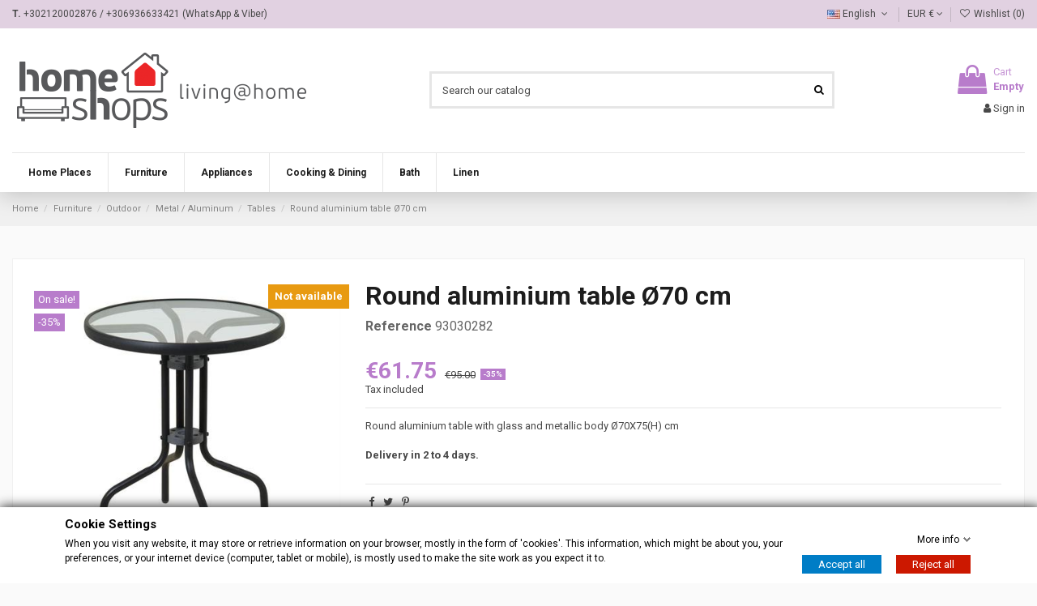

--- FILE ---
content_type: text/html; charset=utf-8
request_url: https://www.homeshops.gr/en/furniture/outdoor/metal-aluminum/tables-out-met-alu/round-aluminium-table-o70-cm-0282
body_size: 24124
content:
<!doctype html>
<html lang="en">

<head>
    
        
  <meta charset="utf-8">


  <meta http-equiv="x-ua-compatible" content="ie=edge">



  


  
  



  <title>Round aluminium table Ø70 cm</title>
  
    
  
  
    
  
  <meta name="description" content="Round aluminium table Ø70 cm">
  <meta name="keywords" content="">
    
      <link rel="canonical" href="https://www.homeshops.gr/en/furniture/outdoor/metal-aluminum/tables-out-met-alu/round-aluminium-table-o70-cm-0282">
    

  
          <link rel="alternate" href="https://www.homeshops.gr/en/furniture/outdoor/metal-aluminum/tables-out-met-alu/round-aluminium-table-o70-cm-0282" hreflang="en-us">
            <link rel="alternate" href="https://www.homeshops.gr/en/furniture/outdoor/metal-aluminum/tables-out-met-alu/round-aluminium-table-o70-cm-0282" hreflang="x-default">
                <link rel="alternate" href="https://www.homeshops.gr/el/epipla/Outdoor-furniture/metaloalouminio/trapezia-ej-met-alu/trapezi-stroggulo-alouminiou-o70-ek-0282" hreflang="el-gr">
            

  
    <script type="application/ld+json">
  {
    "@context": "https://schema.org",
    "@id": "#store-organization",
    "@type": "Organization",
    "name" : "homeshops",
    "url" : "https://www.homeshops.gr/en/",
  
      "logo": {
        "@type": "ImageObject",
        "url":"https://www.homeshops.gr/img/logo-1711733524.jpg"
      }
      }
</script>

<script type="application/ld+json">
  {
    "@context": "https://schema.org",
    "@type": "WebPage",
    "isPartOf": {
      "@type": "WebSite",
      "url":  "https://www.homeshops.gr/en/",
      "name": "homeshops"
    },
    "name": "Round aluminium table Ø70 cm",
    "url":  "https://www.homeshops.gr/en/furniture/outdoor/metal-aluminum/tables-out-met-alu/round-aluminium-table-o70-cm-0282"
  }
</script>


  <script type="application/ld+json">
    {
      "@context": "https://schema.org",
      "@type": "BreadcrumbList",
      "itemListElement": [
                  {
            "@type": "ListItem",
            "position": 1,
            "name": "Home",
            "item": "https://www.homeshops.gr/en/"
          },              {
            "@type": "ListItem",
            "position": 2,
            "name": "Furniture",
            "item": "https://www.homeshops.gr/en/furniture"
          },              {
            "@type": "ListItem",
            "position": 3,
            "name": "Outdoor",
            "item": "https://www.homeshops.gr/en/outdoor"
          },              {
            "@type": "ListItem",
            "position": 4,
            "name": "Metal / Aluminum",
            "item": "https://www.homeshops.gr/en/metal-aluminum"
          },              {
            "@type": "ListItem",
            "position": 5,
            "name": "Tables",
            "item": "https://www.homeshops.gr/en/tables-out-met-alu"
          },              {
            "@type": "ListItem",
            "position": 6,
            "name": "Round aluminium table Ø70 cm",
            "item": "https://www.homeshops.gr/en/furniture/outdoor/metal-aluminum/tables-out-met-alu/round-aluminium-table-o70-cm-0282"
          }          ]
    }
  </script>


  

  
        <script type="application/ld+json">
  {
    "@context": "https://schema.org/",
    "@type": "Product",
    "@id": "#product-snippet-id",
    "name": "Round aluminium table Ø70 cm",
    "description": "Round aluminium table Ø70 cm",
    "category": "Tables",
    "image" :"https://www.homeshops.gr/971-home_default/round-aluminium-table-o70-cm-0282.jpg",    "sku": "93030282",
    "mpn": "93030282"
        ,
    "brand": {
      "@type": "Brand",
      "name": "homeshops"
    }
            ,
    "weight": {
        "@context": "https://schema.org",
        "@type": "QuantitativeValue",
        "value": "8.000000",
        "unitCode": "kg"
    }
        ,
    "offers": {
      "@type": "Offer",
      "priceCurrency": "EUR",
      "name": "Round aluminium table Ø70 cm",
      "price": "61.75",
      "url": "https://www.homeshops.gr/en/furniture/outdoor/metal-aluminum/tables-out-met-alu/round-aluminium-table-o70-cm-0282",
      "priceValidUntil": "2026-01-29",
              "image": ["https://www.homeshops.gr/971-thickbox_default/round-aluminium-table-o70-cm-0282.jpg"],
            "sku": "93030282",
      "mpn": "93030282",
                                "availability": "https://schema.org/PreOrder",
      "seller": {
        "@type": "Organization",
        "name": "homeshops"
      }
    }
      }
</script>


  
    
  



    <meta property="og:type" content="product">
    <meta property="og:url" content="https://www.homeshops.gr/en/furniture/outdoor/metal-aluminum/tables-out-met-alu/round-aluminium-table-o70-cm-0282">
    <meta property="og:title" content="Round aluminium table Ø70 cm">
    <meta property="og:site_name" content="homeshops">
    <meta property="og:description" content="Round aluminium table Ø70 cm">
            <meta property="og:image" content="https://www.homeshops.gr/971-thickbox_default/round-aluminium-table-o70-cm-0282.jpg">
        <meta property="og:image:width" content="1100">
        <meta property="og:image:height" content="1422">
    




      <meta name="viewport" content="initial-scale=1,user-scalable=no,maximum-scale=1,width=device-width">
  




  <link rel="icon" type="image/vnd.microsoft.icon" href="https://www.homeshops.gr/img/favicon.ico?1717423961">
  <link rel="shortcut icon" type="image/x-icon" href="https://www.homeshops.gr/img/favicon.ico?1717423961">
    




    <link rel="stylesheet" href="https://www.homeshops.gr/themes/warehouse/assets/cache/theme-4703c8171.css" type="text/css" media="all">




<link rel="preload" as="font"
      href="/themes/warehouse/assets/css/font-awesome/fonts/fontawesome-webfont.woff?v=4.7.0"
      type="font/woff" crossorigin="anonymous">
<link rel="preload" as="font"
      href="/themes/warehouse/assets/css/font-awesome/fonts/fontawesome-webfont.woff2?v=4.7.0"
      type="font/woff2" crossorigin="anonymous">


<link  rel="preload stylesheet"  as="style" href="/themes/warehouse/assets/css/font-awesome/css/font-awesome-preload.css"
       type="text/css" crossorigin="anonymous">





  

  <script>
        var AdvancedStoreMapsData = {"meta":{"missingHooks":[],"jsBaseLink":"https:\/\/www.homeshops.gr\/modules\/advancedstoremaps\/views\/js\/","dataLink":"https:\/\/www.homeshops.gr\/en\/module\/advancedstoremaps\/data?ajax=1"},"settings":{"apiKey":"AIzaSyAIAX1liR6zunOJeGp4m4JxElBF47K9op4","mapLanguage":"browser","mapTheme":"light","mapParams":{"center":{"lat":38.929065778617,"lng":21.93417528125},"zoom":8,"zoomControl":true,"fullscreenControl":true,"gestureHandling":"auto","mapTypeControl":true,"streetViewControl":true,"rotateControl":true,"clickableIcons":true},"marker":{"animation":"none","icon":null,"width":32,"height":32},"infoWindow":{"storeDetails":["picture","address","phone","schedule"],"displayGetDirections":true},"mapStyle":"[]","countryFilter":true,"mapClustering":true,"geocoding":true,"clustererParams":{"styles":[{"url":"https:\/\/www.homeshops.gr\/modules\/advancedstoremaps\/views\/img\/clusters\/m1.png","width":53,"height":53,"textColor":"#000000"},{"url":"https:\/\/www.homeshops.gr\/modules\/advancedstoremaps\/views\/img\/clusters\/m2.png","width":56,"height":56,"textColor":"#000000"},{"url":"https:\/\/www.homeshops.gr\/modules\/advancedstoremaps\/views\/img\/clusters\/m3.png","width":66,"height":66,"textColor":"#000000"},{"url":"https:\/\/www.homeshops.gr\/modules\/advancedstoremaps\/views\/img\/clusters\/m4.png","width":78,"height":78,"textColor":"#000000"},{"url":"https:\/\/www.homeshops.gr\/modules\/advancedstoremaps\/views\/img\/clusters\/m5.png","width":90,"height":90,"textColor":"#000000"}],"maxZoom":0,"zoomOnClick":true,"averageCenter":false,"minimumClusterSize":2},"geocodingParams":null,"geoParams":{"distance":50000,"orderByDistance":true,"showNearest":true,"showMarker":false,"detectLocation":true}},"context":{"ps":{"v17":true},"langIsoCode":"en","countryIsoCode":"GR"},"trans":{"workingHours":"Working hours","getDirections":"Get directions","weekdays":["Monday","Tuesday","Wednesday","Thursday","Friday","Saturday","Sunday"],"searchByAddr":"Search by address","noResultsFound":"No results found.","noResultsFoundNear":"No results found near this location.","noAddressesFound":"No addresses found, try another search.","retrySearch":"Try another search","countryFilter":"Country filter","allCountries":"All countries","featuredStore":"Featured store"}};
        var elementorFrontendConfig = {"isEditMode":"","stretchedSectionContainer":"","instagramToken":false,"is_rtl":false,"ajax_csfr_token_url":"https:\/\/www.homeshops.gr\/en\/module\/iqitelementor\/Actions?process=handleCsfrToken&ajax=1"};
        var gdprSettings = {"consent_active":false,"Consent":{"ad_storage":"denied","ad_user_data":"denied","ad_personalization":"denied","analytics_storage":"denied"},"gdprEnabledModules":{"ps_currencyselector":true,"ps_languageselector":true,"ps_shoppingcart":true,"ps_googleanalytics":false,"iqitsociallogin":false,"invisiblegrecaptcha":true},"gdprCookieStoreUrl":"https:\/\/www.homeshops.gr\/en\/module\/gdprpro\/storecookie","newsletterConsentText":"&lt;p&gt;I want to receive newsletter&lt;\/p&gt;","checkAllByDefault":false,"under18AlertText":"You need to be 18+ to visit this site","closeModalOnlyWithButtons":false,"showWindow":true,"isBot":true,"doNotTrackCompliance":false,"reloadAfterSave":false,"reloadAfterAcceptAll":false,"scrollLock":false,"acceptByScroll":false};
        var gdprSettings_Consent_ad_personalization = "denied";
        var gdprSettings_Consent_ad_storage = "denied";
        var gdprSettings_Consent_ad_user_data = "denied";
        var gdprSettings_Consent_analytics_storage = "denied";
        var iqitTheme = {"rm_sticky":"up","rm_breakpoint":0,"op_preloader":"0","cart_style":"floating","cart_confirmation":"open","h_layout":"1","f_fixed":"","f_layout":"2","h_absolute":"0","h_sticky":"header","hw_width":"inherit","mm_content":"desktop","hm_submenu_width":"default","h_search_type":"full","pl_lazyload":true,"pl_infinity":false,"pl_rollover":true,"pl_crsl_autoplay":false,"pl_slider_ld":6,"pl_slider_d":4,"pl_slider_t":3,"pl_slider_p":2,"pp_thumbs":"leftd","pp_zoom":"inner","pp_image_layout":"carousel","pp_tabs":"tabh","pl_grid_qty":true};
        var iqitcompare = {"nbProducts":0};
        var iqitextendedproduct = {"speed":"70","hook":"modal"};
        var iqitfdc_from = 0;
        var iqitmegamenu = {"sticky":"false","containerSelector":"#wrapper > .container"};
        var iqitwishlist = {"nbProducts":0};
        var minqcConditionsUrl = "https:\/\/www.homeshops.gr\/en\/cart?ajax=1&getMinqcConditions=1";
        var minqcErrorsUrl = "https:\/\/www.homeshops.gr\/en\/cart?ajax=1&getMinqcErrors=1";
        var minqcRefreshErrorsInCart = false;
        var prestashop = {"cart":{"products":[],"totals":{"total":{"type":"total","label":"Total","amount":0,"value":"\u20ac0.00"},"total_including_tax":{"type":"total","label":"Total (tax incl.)","amount":0,"value":"\u20ac0.00"},"total_excluding_tax":{"type":"total","label":"Total (tax excl.)","amount":0,"value":"\u20ac0.00"}},"subtotals":{"products":{"type":"products","label":"Subtotal","amount":0,"value":"\u20ac0.00"},"discounts":null,"shipping":{"type":"shipping","label":"Shipping","amount":0,"value":""},"tax":{"type":"tax","label":"Included taxes","amount":0,"value":"\u20ac0.00"}},"products_count":0,"summary_string":"0 items","vouchers":{"allowed":1,"added":[]},"discounts":[],"minimalPurchase":0,"minimalPurchaseRequired":""},"currency":{"id":2,"name":"Euro","iso_code":"EUR","iso_code_num":"978","sign":"\u20ac"},"customer":{"lastname":null,"firstname":null,"email":null,"birthday":null,"newsletter":null,"newsletter_date_add":null,"optin":null,"website":null,"company":null,"siret":null,"ape":null,"is_logged":false,"gender":{"type":null,"name":null},"addresses":[]},"language":{"name":"English (English)","iso_code":"en","locale":"en-US","language_code":"en-us","is_rtl":"0","date_format_lite":"m\/d\/Y","date_format_full":"m\/d\/Y H:i:s","id":1},"page":{"title":"","canonical":"https:\/\/www.homeshops.gr\/en\/furniture\/outdoor\/metal-aluminum\/tables-out-met-alu\/round-aluminium-table-o70-cm-0282","meta":{"title":"Round aluminium table \u00d870 cm","description":"Round aluminium table \u00d870 cm","keywords":null,"robots":"index"},"page_name":"product","body_classes":{"lang-en":true,"lang-rtl":false,"country-GR":true,"currency-EUR":true,"layout-full-width":true,"page-product":true,"tax-display-enabled":true,"product-id-689":true,"product-Round aluminium table \u00d870 cm":true,"product-id-category-53":true,"product-id-manufacturer-0":true,"product-id-supplier-0":true,"product-on-sale":true},"admin_notifications":[]},"shop":{"name":"homeshops","logo":"https:\/\/www.homeshops.gr\/img\/logo-1711733524.jpg","stores_icon":"https:\/\/www.homeshops.gr\/img\/logo_stores.png","favicon":"https:\/\/www.homeshops.gr\/img\/favicon.ico"},"urls":{"base_url":"https:\/\/www.homeshops.gr\/","current_url":"https:\/\/www.homeshops.gr\/en\/furniture\/outdoor\/metal-aluminum\/tables-out-met-alu\/round-aluminium-table-o70-cm-0282","shop_domain_url":"https:\/\/www.homeshops.gr","img_ps_url":"https:\/\/www.homeshops.gr\/img\/","img_cat_url":"https:\/\/www.homeshops.gr\/img\/c\/","img_lang_url":"https:\/\/www.homeshops.gr\/img\/l\/","img_prod_url":"https:\/\/www.homeshops.gr\/img\/p\/","img_manu_url":"https:\/\/www.homeshops.gr\/img\/m\/","img_sup_url":"https:\/\/www.homeshops.gr\/img\/su\/","img_ship_url":"https:\/\/www.homeshops.gr\/img\/s\/","img_store_url":"https:\/\/www.homeshops.gr\/img\/st\/","img_col_url":"https:\/\/www.homeshops.gr\/img\/co\/","img_url":"https:\/\/www.homeshops.gr\/themes\/warehouse\/assets\/img\/","css_url":"https:\/\/www.homeshops.gr\/themes\/warehouse\/assets\/css\/","js_url":"https:\/\/www.homeshops.gr\/themes\/warehouse\/assets\/js\/","pic_url":"https:\/\/www.homeshops.gr\/upload\/","pages":{"address":"https:\/\/www.homeshops.gr\/en\/address","addresses":"https:\/\/www.homeshops.gr\/en\/addresses","authentication":"https:\/\/www.homeshops.gr\/en\/login","cart":"https:\/\/www.homeshops.gr\/en\/cart","category":"https:\/\/www.homeshops.gr\/en\/index.php?controller=category","cms":"https:\/\/www.homeshops.gr\/en\/index.php?controller=cms","contact":"https:\/\/www.homeshops.gr\/en\/contact-us","discount":"https:\/\/www.homeshops.gr\/en\/discount","guest_tracking":"https:\/\/www.homeshops.gr\/en\/guest-tracking","history":"https:\/\/www.homeshops.gr\/en\/order-history","identity":"https:\/\/www.homeshops.gr\/en\/identity","index":"https:\/\/www.homeshops.gr\/en\/","my_account":"https:\/\/www.homeshops.gr\/en\/my-account","order_confirmation":"https:\/\/www.homeshops.gr\/en\/order-confirmation","order_detail":"https:\/\/www.homeshops.gr\/en\/index.php?controller=order-detail","order_follow":"https:\/\/www.homeshops.gr\/en\/order-follow","order":"https:\/\/www.homeshops.gr\/en\/order","order_return":"https:\/\/www.homeshops.gr\/en\/index.php?controller=order-return","order_slip":"https:\/\/www.homeshops.gr\/en\/credit-slip","pagenotfound":"https:\/\/www.homeshops.gr\/en\/page-not-found","password":"https:\/\/www.homeshops.gr\/en\/password-recovery","pdf_invoice":"https:\/\/www.homeshops.gr\/en\/index.php?controller=pdf-invoice","pdf_order_return":"https:\/\/www.homeshops.gr\/en\/index.php?controller=pdf-order-return","pdf_order_slip":"https:\/\/www.homeshops.gr\/en\/index.php?controller=pdf-order-slip","prices_drop":"https:\/\/www.homeshops.gr\/en\/prices-drop","product":"https:\/\/www.homeshops.gr\/en\/index.php?controller=product","search":"https:\/\/www.homeshops.gr\/en\/search","sitemap":"https:\/\/www.homeshops.gr\/en\/sitemap","stores":"https:\/\/www.homeshops.gr\/en\/stores","supplier":"https:\/\/www.homeshops.gr\/en\/supplier","register":"https:\/\/www.homeshops.gr\/en\/login?create_account=1","order_login":"https:\/\/www.homeshops.gr\/en\/order?login=1"},"alternative_langs":{"en-us":"https:\/\/www.homeshops.gr\/en\/furniture\/outdoor\/metal-aluminum\/tables-out-met-alu\/round-aluminium-table-o70-cm-0282","el-gr":"https:\/\/www.homeshops.gr\/el\/epipla\/Outdoor-furniture\/metaloalouminio\/trapezia-ej-met-alu\/trapezi-stroggulo-alouminiou-o70-ek-0282"},"theme_assets":"\/themes\/warehouse\/assets\/","actions":{"logout":"https:\/\/www.homeshops.gr\/en\/?mylogout="},"no_picture_image":{"bySize":{"small_default":{"url":"https:\/\/www.homeshops.gr\/img\/p\/en-default-small_default.jpg","width":98,"height":127},"cart_default":{"url":"https:\/\/www.homeshops.gr\/img\/p\/en-default-cart_default.jpg","width":125,"height":162},"home_default":{"url":"https:\/\/www.homeshops.gr\/img\/p\/en-default-home_default.jpg","width":236,"height":305},"large_default":{"url":"https:\/\/www.homeshops.gr\/img\/p\/en-default-large_default.jpg","width":381,"height":492},"category_default":{"url":"https:\/\/www.homeshops.gr\/img\/p\/en-default-category_default.jpg","width":1003,"height":200},"medium_default":{"url":"https:\/\/www.homeshops.gr\/img\/p\/en-default-medium_default.jpg","width":452,"height":584},"thickbox_default":{"url":"https:\/\/www.homeshops.gr\/img\/p\/en-default-thickbox_default.jpg","width":1100,"height":1422}},"small":{"url":"https:\/\/www.homeshops.gr\/img\/p\/en-default-small_default.jpg","width":98,"height":127},"medium":{"url":"https:\/\/www.homeshops.gr\/img\/p\/en-default-large_default.jpg","width":381,"height":492},"large":{"url":"https:\/\/www.homeshops.gr\/img\/p\/en-default-thickbox_default.jpg","width":1100,"height":1422},"legend":""}},"configuration":{"display_taxes_label":true,"display_prices_tax_incl":true,"is_catalog":false,"show_prices":true,"opt_in":{"partner":false},"quantity_discount":{"type":"price","label":"Unit price"},"voucher_enabled":1,"return_enabled":0},"field_required":[],"breadcrumb":{"links":[{"title":"Home","url":"https:\/\/www.homeshops.gr\/en\/"},{"title":"Furniture","url":"https:\/\/www.homeshops.gr\/en\/furniture"},{"title":"Outdoor","url":"https:\/\/www.homeshops.gr\/en\/outdoor"},{"title":"Metal \/ Aluminum","url":"https:\/\/www.homeshops.gr\/en\/metal-aluminum"},{"title":"Tables","url":"https:\/\/www.homeshops.gr\/en\/tables-out-met-alu"},{"title":"Round aluminium table \u00d870 cm","url":"https:\/\/www.homeshops.gr\/en\/furniture\/outdoor\/metal-aluminum\/tables-out-met-alu\/round-aluminium-table-o70-cm-0282"}],"count":6},"link":{"protocol_link":"https:\/\/","protocol_content":"https:\/\/","request_uri":"\/en\/furniture\/outdoor\/metal-aluminum\/tables-out-met-alu\/round-aluminium-table-o70-cm-0282"},"time":1768417961,"static_token":"43bca7340d3224913532ecc970e9d401","token":"0f3991bb867ee76c06c648804b8b0ae7","debug":false};
        var prestashopFacebookAjaxController = "https:\/\/www.homeshops.gr\/en\/module\/ps_facebook\/Ajax";
        var psemailsubscription_subscription = "https:\/\/www.homeshops.gr\/en\/module\/ps_emailsubscription\/subscription";
      </script>



  
<!-- Magic Zoom Plus Prestashop module version v5.10.3 [v1.6.94:v5.3.7] -->
<script type="text/javascript">window["mgctlbx$Pltm"] = "Prestashop";</script>
<link type="text/css" href="/modules/magiczoomplus/views/css/magiczoomplus.css" rel="stylesheet" media="screen" />
<link type="text/css" href="/modules/magiczoomplus/views/css/magiczoomplus.module.css" rel="stylesheet" media="screen" />
<script type="text/javascript" src="/modules/magiczoomplus/views/js/magiczoomplus.js"></script>
<script type="text/javascript" src="/modules/magiczoomplus/views/js/magictoolbox.utils.js"></script>
<script type="text/javascript">
	var mzOptions = {
		'zoomWidth':'auto',
		'zoomHeight':'auto',
		'zoomPosition':'right',
		'zoomDistance':15,
		'selectorTrigger':'click',
		'transitionEffect':true,
		'lazyZoom':false,
		'rightClick':false,
		'cssClass':'',
		'zoomMode':'zoom',
		'zoomOn':'hover',
		'upscale':true,
		'smoothing':true,
		'variableZoom':false,
		'zoomCaption':'off',
		'expand':'window',
		'expandZoomMode':'zoom',
		'expandZoomOn':'click',
		'expandCaption':true,
		'closeOnClickOutside':true,
		'hint':'once',
		'textHoverZoomHint':'Hover to zoom',
		'textClickZoomHint':'Click to zoom',
		'textExpandHint':'Click to expand',
		'textBtnClose':'Close',
		'textBtnNext':'Next',
		'textBtnPrev':'Previous'
	}
</script>
<script type="text/javascript">
	var mzMobileOptions = {
		'zoomMode':'off',
		'textHoverZoomHint':'Touch to zoom',
		'textClickZoomHint':'Double tap or pinch to zoom',
		'textExpandHint':'Tap to expand'
	}
</script>

<script type="text/javascript">
    var isPrestaShop15x = true;
    var isPrestaShop1541 = true;
    var isPrestaShop156x = true;
    var isPrestaShop16x = true;
    var isPrestaShop17x = true;
    var mEvent = 'click';
    var originalLayout = false;
    var m360AsPrimaryImage = true && (typeof(window['Magic360']) != 'undefined');
    var useMagicScroll = false;
    var scrollItems = 3;
    var isProductMagicZoomReady = false;
    var allowHighlightActiveSelectorOnUpdate = true;
    mzOptions['onZoomReady'] = function(id) {
        //console.log('MagicZoomPlus onZoomReady: ', id);
        if (id == 'MagicZoomPlusImageMainImage') {
            isProductMagicZoomReady = true;
        }
    }
    mzOptions['onUpdate'] = function(id, oldA, newA) {
        //console.log('MagicZoomPlus onUpdate: ', id);
        if (allowHighlightActiveSelectorOnUpdate) {
            mtHighlightActiveSelector(newA);
        }
        allowHighlightActiveSelectorOnUpdate = true;
    }


</script>
<script type="text/javascript" src="/modules/magiczoomplus/views/js/product17.js"></script>

<script type="text/javascript" src="/modules/magiczoomplus/views/js/switch.js"></script>
<?php
/**
 * NOTICE OF LICENSE
 *
 * Smartsupp live chat - official plugin. Smartsupp is free live chat with visitor recording. 
 * The plugin enables you to create a free account or sign in with existing one. Pre-integrated 
 * customer info with WooCommerce (you will see names and emails of signed in webshop visitors).
 * Optional API for advanced chat box modifications.
 *
 * You must not modify, adapt or create derivative works of this source code
 *
 *  @author    Smartsupp
 *  @copyright 2021 Smartsupp.com
 *  @license   GPL-2.0+
**/ 
?>

<script type="text/javascript">
            var _smartsupp = _smartsupp || {};
            _smartsupp.key = '621285eb63324eec3ca24d94c8273e8b795ad27f';
_smartsupp.cookieDomain = '.www.homeshops.gr';
_smartsupp.sitePlatform = 'Prestashop 1.7.8.11';
window.smartsupp||(function(d) {
                var s,c,o=smartsupp=function(){ o._.push(arguments)};o._=[];
                s=d.getElementsByTagName('script')[0];c=d.createElement('script');
                c.type='text/javascript';c.charset='utf-8';c.async=true;
                c.src='//www.smartsuppchat.com/loader.js';s.parentNode.insertBefore(c,s);
            })(document);
            </script><script type="text/javascript"></script><style>
    :root {
        --advsm-accent-color: #427FED;
    }
</style>



    
            <meta property="product:pretax_price:amount" content="49.798387">
        <meta property="product:pretax_price:currency" content="EUR">
        <meta property="product:price:amount" content="61.75">
        <meta property="product:price:currency" content="EUR">
                <meta property="product:weight:value" content="8.000000">
        <meta property="product:weight:units" content="kg">
    
    

    </head>

    <body id="product" class="lang-en country-gr currency-eur layout-full-width page-product tax-display-enabled product-id-689 product-round-aluminium-table-70-cm product-id-category-53 product-id-manufacturer-0 product-id-supplier-0 product-on-sale ps-currencyselector-off ps-languageselector-off ps-shoppingcart-off ps-googleanalytics-off iqitsociallogin-off invisiblegrecaptcha-off body-desktop-header-style-w-1       customer-not-logged">


    




    


<main id="main-page-content"  >
    
            

    <header id="header" class="desktop-header-style-w-1">
        
            
  <div class="header-banner">
    
  </div>




            <nav class="header-nav">
        <div class="container">
    
        <div class="row justify-content-between">
            <div class="col col-auto col-md left-nav">
                                    <strong>T.</strong> <a href="tel:+302120002876">+302120002876</a>
                    / <a href="tel:+306936633421">+306936633421</a> 
                    (WhatsApp & Viber)
            </div>
            <div class="col col-auto center-nav text-center">
                
             </div>
            <div class="col col-auto col-md right-nav text-right">
                

<div id="language_selector" class="d-inline-block">
    <div class="language-selector-wrapper d-inline-block">
        <div class="language-selector dropdown js-dropdown">
            <a class="expand-more" data-toggle="dropdown" data-iso-code="en"><img width="16" height="11" src="https://www.homeshops.gr/img/l/1.jpg" alt="English" class="img-fluid lang-flag" /> English <i class="fa fa-angle-down fa-fw" aria-hidden="true"></i></a>
            <div class="dropdown-menu">
                <ul>
                                            <li  class="current" >
                            <a href="https://www.homeshops.gr/en/furniture/outdoor/metal-aluminum/tables-out-met-alu/round-aluminium-table-o70-cm-0282" rel="alternate" hreflang="en"
                               class="dropdown-item"><img width="16" height="11" src="https://www.homeshops.gr/img/l/1.jpg" alt="English" class="img-fluid lang-flag"  data-iso-code="en"/> English</a>
                        </li>
                                            <li >
                            <a href="https://www.homeshops.gr/el/epipla/Outdoor-furniture/metaloalouminio/trapezia-ej-met-alu/trapezi-stroggulo-alouminiou-o70-ek-0282" rel="alternate" hreflang="el"
                               class="dropdown-item"><img width="16" height="11" src="https://www.homeshops.gr/img/l/2.jpg" alt="ελληνικά" class="img-fluid lang-flag"  data-iso-code="el"/> ελληνικά</a>
                        </li>
                                    </ul>
            </div>
        </div>
    </div>
</div>
<div id="currency_selector" class="d-inline-block">
    <div class="currency-selector dropdown js-dropdown d-inline-block">
        <a class="expand-more" data-toggle="dropdown">EUR  € <i class="fa fa-angle-down" aria-hidden="true"></i></a>
        <div class="dropdown-menu">
            <ul>
                                    <li  class="current" >
                        <a title="Euro" rel="nofollow" href="https://www.homeshops.gr/en/furniture/outdoor/metal-aluminum/tables-out-met-alu/round-aluminium-table-o70-cm-0282?SubmitCurrency=1&amp;id_currency=2"
                           class="dropdown-item">EUR  €</a>
                    </li>
                                    <li >
                        <a title="British Pound" rel="nofollow" href="https://www.homeshops.gr/en/furniture/outdoor/metal-aluminum/tables-out-met-alu/round-aluminium-table-o70-cm-0282?SubmitCurrency=1&amp;id_currency=3"
                           class="dropdown-item">GBP  £</a>
                    </li>
                            </ul>
        </div>
    </div>
</div>
<div class="d-inline-block">
    <a href="//www.homeshops.gr/en/module/iqitwishlist/view">
        <i class="fa fa-heart-o fa-fw" aria-hidden="true"></i> Wishlist (<span
                id="iqitwishlist-nb"></span>)
    </a>
</div>

             </div>
        </div>

                        </div>
            </nav>
        



<div id="desktop-header" class="desktop-header-style-1">
    
            
<div class="header-top">
    <div id="desktop-header-container" class="container">
        <div class="row align-items-center">
                            <div class="col col-auto col-header-left">
                    <div id="desktop_logo">
                        
  <a href="https://www.homeshops.gr/en/">
    <img class="logo img-fluid"
         src="https://www.homeshops.gr/img/logo-1711733524.jpg"
          srcset="/img/cms/logo-1711733524.png 2x"         alt="homeshops"
         width="370"
         height="93"
    >
  </a>

                    </div>
                    
                </div>
                <div class="col col-header-center">
                                        <!-- Block search module TOP -->

<!-- Block search module TOP -->
<div id="search_widget" class="search-widget" data-search-controller-url="https://www.homeshops.gr/en/module/iqitsearch/searchiqit">
    <form method="get" action="https://www.homeshops.gr/en/module/iqitsearch/searchiqit">
        <div class="input-group">
            <input type="text" name="s" value="" data-all-text="Show all results"
                   data-blog-text="Blog post"
                   data-product-text="Product"
                   data-brands-text="Brand"
                   autocomplete="off" autocorrect="off" autocapitalize="off" spellcheck="false"
                   placeholder="Search our catalog" class="form-control form-search-control" />
            <button type="submit" class="search-btn">
                <i class="fa fa-search"></i>
            </button>
        </div>
    </form>
</div>
<!-- /Block search module TOP -->

<!-- /Block search module TOP -->


                    
                </div>
                        <div class="col col-auto col-header-right text-right">
                                    
                                            <div id="ps-shoppingcart-wrapper">
    <div id="ps-shoppingcart"
         class="header-cart-default ps-shoppingcart dropdown">
         <div id="blockcart" class="blockcart cart-preview"
         data-refresh-url="//www.homeshops.gr/en/module/ps_shoppingcart/ajax">
        <a id="cart-toogle" class="cart-toogle header-btn header-cart-btn" data-toggle="dropdown" data-display="static">
            <i class="fa fa-shopping-bag fa-fw icon" aria-hidden="true"><span class="cart-products-count-btn  d-none">0</span></i>
            <span class="info-wrapper">
            <span class="title">Cart</span>
            <span class="cart-toggle-details">
            <span class="text-faded cart-separator"> / </span>
                            Empty
                        </span>
            </span>
        </a>
        <div id="_desktop_blockcart-content" class="dropdown-menu-custom dropdown-menu">
    <div id="blockcart-content" class="blockcart-content" >
        <div class="cart-title">
            <span class="modal-title">Your cart</span>
            <button type="button" id="js-cart-close" class="close">
                <span>×</span>
            </button>
            <hr>
        </div>
                    <span class="no-items">There are no more items in your cart</span>
            </div>
</div> </div>




    </div>
</div>

                                        
                
                <div id="user_info">
            <a
                href="https://www.homeshops.gr/en/my-account"
                title="Log in to your customer account"
                rel="nofollow"
        ><i class="fa fa-user" aria-hidden="true"></i>
            <span>Sign in</span>
        </a>
    </div>


                
            </div>
            <div class="col-12">
                <div class="row">
                    
                </div>
            </div>
        </div>
    </div>
</div>
<div class="container iqit-megamenu-container"><div id="iqitmegamenu-wrapper" class="iqitmegamenu-wrapper iqitmegamenu-all">
	<div class="container container-iqitmegamenu">
		<div id="iqitmegamenu-horizontal" class="iqitmegamenu  clearfix" role="navigation">

			
				<div class="cbp-vertical-on-top">
					
<nav id="cbp-hrmenu1" class="cbp-hrmenu  iqitmegamenu-all cbp-vertical ">
	<div class="cbp-vertical-title"><i class="fa fa-bars cbp-iconbars"></i> <span class="cbp-vertical-title-text">Navigation</span></div>
					<ul id="cbp-hrmenu1-ul">
											</ul>
				</nav>

				</div>
						
			<nav id="cbp-hrmenu" class="cbp-hrmenu cbp-horizontal cbp-hrsub-narrow">
				<ul>
											<li id="cbp-hrmenu-tab-3"
							class="cbp-hrmenu-tab cbp-hrmenu-tab-3  cbp-has-submeu">
							<a href="https://www.homeshops.gr/en/rooms" class="nav-link" 
										>
										

										<span class="cbp-tab-title">
											Home Places											<i class="fa fa-angle-down cbp-submenu-aindicator"></i></span>
																			</a>
																			<div class="cbp-hrsub col-12">
											<div class="cbp-hrsub-inner">
												<div class="container iqitmegamenu-submenu-container">
													
																																													



<div class="row menu_row menu-element  first_rows menu-element-id-1">
                

                                                



    <div class="col-2 cbp-menu-column cbp-menu-element menu-element-id-2 ">
        <div class="cbp-menu-column-inner">
                        
                
                
                    
                                                    <div class="row cbp-categories-row">
                                                                                                            <div class="col-12">
                                            <div class="cbp-category-link-w"><a href="https://www.homeshops.gr/en/appliances-home"
                                                                                class="cbp-column-title nav-link cbp-category-title">Home appliances</a>
                                                                                                                                                    
    <ul class="cbp-links cbp-category-tree"><li ><div class="cbp-category-link-w"><a href="https://www.homeshops.gr/en/heating-x">Heating Cooling</a></div></li><li ><div class="cbp-category-link-w"><a href="https://www.homeshops.gr/en/cleanliness-x">Cleanliness</a></div></li><li ><div class="cbp-category-link-w"><a href="https://www.homeshops.gr/en/ironing-x">Ironing</a></div></li><li ><div class="cbp-category-link-w"><a href="https://www.homeshops.gr/en/hygiene-x">Personal Hygiene</a></div></li><li ><div class="cbp-category-link-w"><a href="https://www.homeshops.gr/en/useful-tools-x">useful / tools</a></div></li></ul>

                                                                                            </div>
                                        </div>
                                                                                                </div>
                                            
                
            

            
            </div>    </div>
                                    



    <div class="col-2 cbp-menu-column cbp-menu-element menu-element-id-3 ">
        <div class="cbp-menu-column-inner">
                        
                
                
                    
                                                    <div class="row cbp-categories-row">
                                                                                                            <div class="col-12">
                                            <div class="cbp-category-link-w"><a href="https://www.homeshops.gr/en/kitchen"
                                                                                class="cbp-column-title nav-link cbp-category-title">Kitchen</a>
                                                                                                                                                    
    <ul class="cbp-links cbp-category-tree"><li ><div class="cbp-category-link-w"><a href="https://www.homeshops.gr/en/Kitchen-furniture">Furniture</a></div></li><li ><div class="cbp-category-link-w"><a href="https://www.homeshops.gr/en/kitchen-accessories">Accessories</a></div></li><li ><div class="cbp-category-link-w"><a href="https://www.homeshops.gr/en/appliances-kitchen">Appliances</a></div></li></ul>

                                                                                            </div>
                                        </div>
                                                                                                </div>
                                            
                
            

            
            </div>    </div>
                                    



    <div class="col-2 cbp-menu-column cbp-menu-element menu-element-id-4 ">
        <div class="cbp-menu-column-inner">
                        
                
                
                    
                                                    <div class="row cbp-categories-row">
                                                                                                            <div class="col-12">
                                            <div class="cbp-category-link-w"><a href="https://www.homeshops.gr/en/bedroom"
                                                                                class="cbp-column-title nav-link cbp-category-title">Bedroom</a>
                                                                                                                                                    
    <ul class="cbp-links cbp-category-tree"><li ><div class="cbp-category-link-w"><a href="https://www.homeshops.gr/en/bedroom-furniture">Furniture</a></div></li><li ><div class="cbp-category-link-w"><a href="https://www.homeshops.gr/en/bedroom-linen">Linen</a></div></li><li ><div class="cbp-category-link-w"><a href="https://www.homeshops.gr/en/bedroom-mattresses">Mattresses</a></div></li></ul>

                                                                                            </div>
                                        </div>
                                                                                                </div>
                                            
                
            

            
            </div>    </div>
                                    



    <div class="col-2 cbp-menu-column cbp-menu-element menu-element-id-5 ">
        <div class="cbp-menu-column-inner">
                        
                
                
                    
                                                    <div class="row cbp-categories-row">
                                                                                                            <div class="col-12">
                                            <div class="cbp-category-link-w"><a href="https://www.homeshops.gr/en/bathroom"
                                                                                class="cbp-column-title nav-link cbp-category-title">Bathroom</a>
                                                                                                                                                    
    <ul class="cbp-links cbp-category-tree"><li ><div class="cbp-category-link-w"><a href="https://www.homeshops.gr/en/bathroom-furniture">Furniture</a></div></li><li ><div class="cbp-category-link-w"><a href="https://www.homeshops.gr/en/bathroom-accessories">Accessories</a></div></li><li ><div class="cbp-category-link-w"><a href="https://www.homeshops.gr/en/bathroom-linen">Linen</a></div></li></ul>

                                                                                            </div>
                                        </div>
                                                                                                </div>
                                            
                
            

            
            </div>    </div>
                                    



    <div class="col-2 cbp-menu-column cbp-menu-element menu-element-id-6 ">
        <div class="cbp-menu-column-inner">
                        
                
                
                    
                                                    <div class="row cbp-categories-row">
                                                                                                            <div class="col-12">
                                            <div class="cbp-category-link-w"><a href="https://www.homeshops.gr/en/childrenroom"
                                                                                class="cbp-column-title nav-link cbp-category-title">Children&#039;s Room</a>
                                                                                                                                                    
    <ul class="cbp-links cbp-category-tree"><li ><div class="cbp-category-link-w"><a href="https://www.homeshops.gr/en/children-furniture">Furniture</a></div></li><li ><div class="cbp-category-link-w"><a href="https://www.homeshops.gr/en/childern-linen">Linen</a></div></li></ul>

                                                                                            </div>
                                        </div>
                                                                                                </div>
                                            
                
            

            
            </div>    </div>
                                    



    <div class="col-2 cbp-menu-column cbp-menu-element menu-element-id-7 ">
        <div class="cbp-menu-column-inner">
                        
                
                
                    
                                                    <div class="row cbp-categories-row">
                                                                                                            <div class="col-12">
                                            <div class="cbp-category-link-w"><a href="https://www.homeshops.gr/en/office"
                                                                                class="cbp-column-title nav-link cbp-category-title">Office</a>
                                                                                                                                                    
    <ul class="cbp-links cbp-category-tree"><li ><div class="cbp-category-link-w"><a href="https://www.homeshops.gr/en/office-furniture">Office furniture</a></div></li></ul>

                                                                                            </div>
                                        </div>
                                                                                                </div>
                                            
                
            

            
            </div>    </div>
                                    



    <div class="col-2 cbp-menu-column cbp-menu-element menu-element-id-8 ">
        <div class="cbp-menu-column-inner">
                        
                
                
                    
                                                    <div class="row cbp-categories-row">
                                                                                                            <div class="col-12">
                                            <div class="cbp-category-link-w"><a href="https://www.homeshops.gr/en/decoration"
                                                                                class="cbp-column-title nav-link cbp-category-title">Decoration</a>
                                                                                                                                                    
    <ul class="cbp-links cbp-category-tree"><li ><div class="cbp-category-link-w"><a href="https://www.homeshops.gr/en/paintings">Paintings</a></div></li></ul>

                                                                                            </div>
                                        </div>
                                                                                                </div>
                                            
                
            

            
            </div>    </div>
                                    



    <div class="col-2 cbp-menu-column cbp-menu-element menu-element-id-9 ">
        <div class="cbp-menu-column-inner">
                        
                
                
                    
                                                    <div class="row cbp-categories-row">
                                                                                                            <div class="col-12">
                                            <div class="cbp-category-link-w"><a href="https://www.homeshops.gr/en/garden-veranda"
                                                                                class="cbp-column-title nav-link cbp-category-title">Garden &amp; Veranda</a>
                                                                                                                                            </div>
                                        </div>
                                                                                                </div>
                                            
                
            

            
            </div>    </div>
                                    



    <div class="col-2 cbp-menu-column cbp-menu-element menu-element-id-10 ">
        <div class="cbp-menu-column-inner">
                        
                
                
                    
                                                    <div class="row cbp-categories-row">
                                                                                                            <div class="col-12">
                                            <div class="cbp-category-link-w"><a href="https://www.homeshops.gr/en/living-room"
                                                                                class="cbp-column-title nav-link cbp-category-title">Living Room</a>
                                                                                                                                            </div>
                                        </div>
                                                                                                </div>
                                            
                
            

            
            </div>    </div>
                                    



    <div class="col-2 cbp-menu-column cbp-menu-element menu-element-id-11 ">
        <div class="cbp-menu-column-inner">
                        
                
                
                    
                                                    <div class="row cbp-categories-row">
                                                                                                            <div class="col-12">
                                            <div class="cbp-category-link-w"><a href="https://www.homeshops.gr/en/dining-room"
                                                                                class="cbp-column-title nav-link cbp-category-title">Dining Room</a>
                                                                                                                                            </div>
                                        </div>
                                                                                                </div>
                                            
                
            

            
            </div>    </div>
                            
                </div>
																													
																									</div>
											</div>
										</div>
																</li>
												<li id="cbp-hrmenu-tab-4"
							class="cbp-hrmenu-tab cbp-hrmenu-tab-4  cbp-has-submeu">
							<a href="https://www.homeshops.gr/en/furniture" class="nav-link" 
										>
										

										<span class="cbp-tab-title">
											Furniture											<i class="fa fa-angle-down cbp-submenu-aindicator"></i></span>
																			</a>
																			<div class="cbp-hrsub col-6">
											<div class="cbp-hrsub-inner">
												<div class="container iqitmegamenu-submenu-container">
													
																																													



<div class="row menu_row menu-element  first_rows menu-element-id-1">
                

                                                



    <div class="col-4 cbp-menu-column cbp-menu-element menu-element-id-5 ">
        <div class="cbp-menu-column-inner">
                        
                
                
                    
                                                    <div class="row cbp-categories-row">
                                                                                                            <div class="col-12">
                                            <div class="cbp-category-link-w"><a href="https://www.homeshops.gr/en/sofas"
                                                                                class="cbp-column-title nav-link cbp-category-title">Sofas</a>
                                                                                                                                            </div>
                                        </div>
                                                                                                                                                <div class="col-12">
                                            <div class="cbp-category-link-w"><a href="https://www.homeshops.gr/en/corner-sofas"
                                                                                class="cbp-column-title nav-link cbp-category-title">Corner Sofas</a>
                                                                                                                                            </div>
                                        </div>
                                                                                                                                                <div class="col-12">
                                            <div class="cbp-category-link-w"><a href="https://www.homeshops.gr/en/sofa-beds"
                                                                                class="cbp-column-title nav-link cbp-category-title">Sofa Beds</a>
                                                                                                                                            </div>
                                        </div>
                                                                                                                                                <div class="col-12">
                                            <div class="cbp-category-link-w"><a href="https://www.homeshops.gr/en/corner-sofa-beds"
                                                                                class="cbp-column-title nav-link cbp-category-title">Corner Sofa Beds</a>
                                                                                                                                            </div>
                                        </div>
                                                                                                                                                <div class="col-12">
                                            <div class="cbp-category-link-w"><a href="https://www.homeshops.gr/en/armchairs"
                                                                                class="cbp-column-title nav-link cbp-category-title">Armchairs </a>
                                                                                                                                            </div>
                                        </div>
                                                                                                                                                <div class="col-12">
                                            <div class="cbp-category-link-w"><a href="https://www.homeshops.gr/en/coffee-tables"
                                                                                class="cbp-column-title nav-link cbp-category-title">Coffee Tables</a>
                                                                                                                                            </div>
                                        </div>
                                                                                                                                                <div class="col-12">
                                            <div class="cbp-category-link-w"><a href="https://www.homeshops.gr/en/tv-tables"
                                                                                class="cbp-column-title nav-link cbp-category-title">TV Tables</a>
                                                                                                                                            </div>
                                        </div>
                                                                                                                                                <div class="col-12">
                                            <div class="cbp-category-link-w"><a href="https://www.homeshops.gr/en/office-equipment"
                                                                                class="cbp-column-title nav-link cbp-category-title">Office Equipment</a>
                                                                                                                                            </div>
                                        </div>
                                                                                                </div>
                                            
                
            

            
            </div>    </div>
                                    



    <div class="col-4 cbp-menu-column cbp-menu-element menu-element-id-6 ">
        <div class="cbp-menu-column-inner">
                        
                
                
                    
                                                    <div class="row cbp-categories-row">
                                                                                                            <div class="col-12">
                                            <div class="cbp-category-link-w"><a href="https://www.homeshops.gr/en/small-furniture"
                                                                                class="cbp-column-title nav-link cbp-category-title">Small Furniture</a>
                                                                                                                                            </div>
                                        </div>
                                                                                                                                                <div class="col-12">
                                            <div class="cbp-category-link-w"><a href="https://www.homeshops.gr/en/dining-tables"
                                                                                class="cbp-column-title nav-link cbp-category-title">Dining Tables</a>
                                                                                                                                            </div>
                                        </div>
                                                                                                                                                <div class="col-12">
                                            <div class="cbp-category-link-w"><a href="https://www.homeshops.gr/en/tables"
                                                                                class="cbp-column-title nav-link cbp-category-title">Tables</a>
                                                                                                                                            </div>
                                        </div>
                                                                                                                                                <div class="col-12">
                                            <div class="cbp-category-link-w"><a href="https://www.homeshops.gr/en/chairs"
                                                                                class="cbp-column-title nav-link cbp-category-title">Chairs</a>
                                                                                                                                            </div>
                                        </div>
                                                                                                                                                <div class="col-12">
                                            <div class="cbp-category-link-w"><a href="https://www.homeshops.gr/en/beds"
                                                                                class="cbp-column-title nav-link cbp-category-title">Beds</a>
                                                                                                                                            </div>
                                        </div>
                                                                                                                                                <div class="col-12">
                                            <div class="cbp-category-link-w"><a href="https://www.homeshops.gr/en/mattresses"
                                                                                class="cbp-column-title nav-link cbp-category-title">Mattresses</a>
                                                                                                                                            </div>
                                        </div>
                                                                                                                                                <div class="col-12">
                                            <div class="cbp-category-link-w"><a href="https://www.homeshops.gr/en/bedside-tables"
                                                                                class="cbp-column-title nav-link cbp-category-title">Bedside Tables</a>
                                                                                                                                            </div>
                                        </div>
                                                                                                </div>
                                            
                
            

            
            </div>    </div>
                                    



    <div class="col-4 cbp-menu-column cbp-menu-element menu-element-id-2 ">
        <div class="cbp-menu-column-inner">
                        
                
                
                    
                                                    <div class="row cbp-categories-row">
                                                                                                            <div class="col-12">
                                            <div class="cbp-category-link-w"><a href="https://www.homeshops.gr/en/outdoor"
                                                                                class="cbp-column-title nav-link cbp-category-title">Outdoor</a>
                                                                                                                                                    
    <ul class="cbp-links cbp-category-tree"><li  class="cbp-hrsub-haslevel2" ><div class="cbp-category-link-w"><a href="https://www.homeshops.gr/en/wood">Wood</a>
    <ul class="cbp-hrsub-level2"><li ><div class="cbp-category-link-w"><a href="https://www.homeshops.gr/en/set-out">Set</a></div></li><li ><div class="cbp-category-link-w"><a href="https://www.homeshops.gr/en/chairs-out">Chairs</a></div></li><li ><div class="cbp-category-link-w"><a href="https://www.homeshops.gr/en/tables-out">Tables</a></div></li><li ><div class="cbp-category-link-w"><a href="https://www.homeshops.gr/en/swings-various">Swings / Various</a></div></li></ul>
</div></li><li ><div class="cbp-category-link-w"><a href="https://www.homeshops.gr/en/pollywood">Pollywood</a></div></li><li ><div class="cbp-category-link-w"><a href="https://www.homeshops.gr/en/rattan-pvc">Rattan / PVC</a></div></li><li ><div class="cbp-category-link-w"><a href="https://www.homeshops.gr/en/cement">Cement</a></div></li><li  class="cbp-hrsub-haslevel2" ><div class="cbp-category-link-w"><a href="https://www.homeshops.gr/en/metal-aluminum">Metal / Aluminum</a>
    <ul class="cbp-hrsub-level2"><li ><div class="cbp-category-link-w"><a href="https://www.homeshops.gr/en/set-out-met-alu">Set</a></div></li><li ><div class="cbp-category-link-w"><a href="https://www.homeshops.gr/en/chairs-out-met-alu">chairs</a></div></li><li ><div class="cbp-category-link-w"><a href="https://www.homeshops.gr/en/tables-out-met-alu">Tables</a></div></li><li ><div class="cbp-category-link-w"><a href="https://www.homeshops.gr/en/swings-various-met-alu">Swings / Various</a></div></li></ul>
</div></li><li ><div class="cbp-category-link-w"><a href="https://www.homeshops.gr/en/umprellas">Umprellas</a></div></li><li ><div class="cbp-category-link-w"><a href="https://www.homeshops.gr/en/cushions-poufs">Cushions / Poufs</a></div></li><li ><div class="cbp-category-link-w"><a href="https://www.homeshops.gr/en/loungers-sunbeds">Loungers / Sunbeds</a></div></li></ul>

                                                                                            </div>
                                        </div>
                                                                                                </div>
                                            
                
            

            
            </div>    </div>
                            
                </div>
																													
																									</div>
											</div>
										</div>
																</li>
												<li id="cbp-hrmenu-tab-5"
							class="cbp-hrmenu-tab cbp-hrmenu-tab-5  cbp-has-submeu">
							<a href="https://www.homeshops.gr/en/home-appliances" class="nav-link" 
										>
										

										<span class="cbp-tab-title">
											Appliances											<i class="fa fa-angle-down cbp-submenu-aindicator"></i></span>
																			</a>
																			<div class="cbp-hrsub col-6">
											<div class="cbp-hrsub-inner">
												<div class="container iqitmegamenu-submenu-container">
													
																																													



<div class="row menu_row menu-element  first_rows menu-element-id-1">
                

                                                



    <div class="col-6 cbp-menu-column cbp-menu-element menu-element-id-3 ">
        <div class="cbp-menu-column-inner">
                        
                
                
                    
                                                    <div class="row cbp-categories-row">
                                                                                                            <div class="col-12">
                                            <div class="cbp-category-link-w"><a href="https://www.homeshops.gr/en/heating"
                                                                                class="cbp-column-title nav-link cbp-category-title">Heating Cooling</a>
                                                                                                                                            </div>
                                        </div>
                                                                                                                                                <div class="col-12">
                                            <div class="cbp-category-link-w"><a href="https://www.homeshops.gr/en/cleanliness"
                                                                                class="cbp-column-title nav-link cbp-category-title">Cleanliness</a>
                                                                                                                                            </div>
                                        </div>
                                                                                                                                                <div class="col-12">
                                            <div class="cbp-category-link-w"><a href="https://www.homeshops.gr/en/ironing"
                                                                                class="cbp-column-title nav-link cbp-category-title">Ironing</a>
                                                                                                                                            </div>
                                        </div>
                                                                                                                                                <div class="col-12">
                                            <div class="cbp-category-link-w"><a href="https://www.homeshops.gr/en/useful-tools"
                                                                                class="cbp-column-title nav-link cbp-category-title">useful/tools</a>
                                                                                                                                            </div>
                                        </div>
                                                                                                </div>
                                            
                
            

            
            </div>    </div>
                                    



    <div class="col-6 cbp-menu-column cbp-menu-element menu-element-id-2 ">
        <div class="cbp-menu-column-inner">
                        
                
                
                    
                                                    <div class="row cbp-categories-row">
                                                                                                            <div class="col-12">
                                            <div class="cbp-category-link-w"><a href="https://www.homeshops.gr/en/hygiene"
                                                                                class="cbp-column-title nav-link cbp-category-title">Personal Hygiene</a>
                                                                                                                                                    
    <ul class="cbp-links cbp-category-tree"><li ><div class="cbp-category-link-w"><a href="https://www.homeshops.gr/en/grooming-en">Grooming</a></div></li><li ><div class="cbp-category-link-w"><a href="https://www.homeshops.gr/en/hair-styling-en">Hair Styling</a></div></li><li ><div class="cbp-category-link-w"><a href="https://www.homeshops.gr/en/nail-care">Nail Care</a></div></li><li ><div class="cbp-category-link-w"><a href="https://www.homeshops.gr/en/oral-hygiene">Oral Hygiene</a></div></li><li ><div class="cbp-category-link-w"><a href="https://www.homeshops.gr/en/medical">Medical</a></div></li><li ><div class="cbp-category-link-w"><a href="https://www.homeshops.gr/en/scales">Scales</a></div></li></ul>

                                                                                            </div>
                                        </div>
                                                                                                </div>
                                            
                
            

            
            </div>    </div>
                            
                </div>
																													
																									</div>
											</div>
										</div>
																</li>
												<li id="cbp-hrmenu-tab-6"
							class="cbp-hrmenu-tab cbp-hrmenu-tab-6  cbp-has-submeu">
							<a href="https://www.homeshops.gr/en/cooking-dining" class="nav-link" 
										>
										

										<span class="cbp-tab-title">
											Cooking & Dining											<i class="fa fa-angle-down cbp-submenu-aindicator"></i></span>
																			</a>
																			<div class="cbp-hrsub col-6">
											<div class="cbp-hrsub-inner">
												<div class="container iqitmegamenu-submenu-container">
													
																																													



<div class="row menu_row menu-element  first_rows menu-element-id-1">
                

                                                



    <div class="col-6 cbp-menu-column cbp-menu-element menu-element-id-2 ">
        <div class="cbp-menu-column-inner">
                        
                
                
                    
                                                    <div class="row cbp-categories-row">
                                                                                                            <div class="col-12">
                                            <div class="cbp-category-link-w"><a href="https://www.homeshops.gr/en/plates"
                                                                                class="cbp-column-title nav-link cbp-category-title">Plates</a>
                                                                                                                                            </div>
                                        </div>
                                                                                                                                                <div class="col-12">
                                            <div class="cbp-category-link-w"><a href="https://www.homeshops.gr/en/cutlery"
                                                                                class="cbp-column-title nav-link cbp-category-title">Cutlery</a>
                                                                                                                                            </div>
                                        </div>
                                                                                                                                                <div class="col-12">
                                            <div class="cbp-category-link-w"><a href="https://www.homeshops.gr/en/glasses"
                                                                                class="cbp-column-title nav-link cbp-category-title">Glasses</a>
                                                                                                                                            </div>
                                        </div>
                                                                                                                                                <div class="col-12">
                                            <div class="cbp-category-link-w"><a href="https://www.homeshops.gr/en/jugs-tumblers"
                                                                                class="cbp-column-title nav-link cbp-category-title">Jugs-Tumblers</a>
                                                                                                                                            </div>
                                        </div>
                                                                                                                                                <div class="col-12">
                                            <div class="cbp-category-link-w"><a href="https://www.homeshops.gr/en/ovenware"
                                                                                class="cbp-column-title nav-link cbp-category-title">Ovenware</a>
                                                                                                                                            </div>
                                        </div>
                                                                                                                                                <div class="col-12">
                                            <div class="cbp-category-link-w"><a href="https://www.homeshops.gr/en/kitchen-bins"
                                                                                class="cbp-column-title nav-link cbp-category-title">Kitchen bins</a>
                                                                                                                                            </div>
                                        </div>
                                                                                                                                                <div class="col-12">
                                            <div class="cbp-category-link-w"><a href="https://www.homeshops.gr/en/serving-items"
                                                                                class="cbp-column-title nav-link cbp-category-title">Serving items</a>
                                                                                                                                            </div>
                                        </div>
                                                                                                </div>
                                            
                
            

            
            </div>    </div>
                                    



    <div class="col-6 cbp-menu-column cbp-menu-element menu-element-id-4 ">
        <div class="cbp-menu-column-inner">
                        
                
                
                    
                                                    <div class="row cbp-categories-row">
                                                                                                            <div class="col-12">
                                            <div class="cbp-category-link-w"><a href="https://www.homeshops.gr/en/kitchen-appliances"
                                                                                class="cbp-column-title nav-link cbp-category-title">Kitchen appliances</a>
                                                                                                                                                    
    <ul class="cbp-links cbp-category-tree"><li ><div class="cbp-category-link-w"><a href="https://www.homeshops.gr/en/grilling">Grilling</a></div></li><li ><div class="cbp-category-link-w"><a href="https://www.homeshops.gr/en/snacks-en">Snacks</a></div></li><li ><div class="cbp-category-link-w"><a href="https://www.homeshops.gr/en/pastry-making">Pastry making</a></div></li><li ><div class="cbp-category-link-w"><a href="https://www.homeshops.gr/en/beverages">Beverages</a></div></li><li ><div class="cbp-category-link-w"><a href="https://www.homeshops.gr/en/multi-en">Multi appliances</a></div></li></ul>

                                                                                            </div>
                                        </div>
                                                                                                </div>
                                            
                
            

            
            </div>    </div>
                            
                </div>
																													
																									</div>
											</div>
										</div>
																</li>
												<li id="cbp-hrmenu-tab-7"
							class="cbp-hrmenu-tab cbp-hrmenu-tab-7  cbp-has-submeu">
							<a href="https://www.homeshops.gr/en/bath-accessories" class="nav-link" 
										>
										

										<span class="cbp-tab-title">
											Bath											<i class="fa fa-angle-down cbp-submenu-aindicator"></i></span>
																			</a>
																			<div class="cbp-hrsub col-2">
											<div class="cbp-hrsub-inner">
												<div class="container iqitmegamenu-submenu-container">
													
																																													



<div class="row menu_row menu-element  first_rows menu-element-id-1">
                

                                                



    <div class="col-12 cbp-menu-column cbp-menu-element menu-element-id-2 ">
        <div class="cbp-menu-column-inner">
                        
                
                
                    
                                                    <ul class="cbp-links cbp-category-tree">
                                                                                                            <li >
                                            <div class="cbp-category-link-w">
                                                <a href="https://www.homeshops.gr/en/towels">Towels</a>

                                                                                            </div>
                                        </li>
                                                                                                                                                <li >
                                            <div class="cbp-category-link-w">
                                                <a href="https://www.homeshops.gr/en/bathrobes">Bathrobes</a>

                                                                                            </div>
                                        </li>
                                                                                                                                                <li >
                                            <div class="cbp-category-link-w">
                                                <a href="https://www.homeshops.gr/en/bathmats">Bathmats</a>

                                                                                            </div>
                                        </li>
                                                                                                                                                <li >
                                            <div class="cbp-category-link-w">
                                                <a href="https://www.homeshops.gr/en/bath-accessories">Accessories</a>

                                                                                            </div>
                                        </li>
                                                                                                                                                <li >
                                            <div class="cbp-category-link-w">
                                                <a href="https://www.homeshops.gr/en/bins-brushes">Bins-brushes</a>

                                                                                            </div>
                                        </li>
                                                                                                                                                <li >
                                            <div class="cbp-category-link-w">
                                                <a href="https://www.homeshops.gr/en/shower-curtains">Shower curtains</a>

                                                                                            </div>
                                        </li>
                                                                                                                                                <li >
                                            <div class="cbp-category-link-w">
                                                <a href="https://www.homeshops.gr/en/laundry-baskets">Laundry baskets</a>

                                                                                            </div>
                                        </li>
                                                                                                                                                <li >
                                            <div class="cbp-category-link-w">
                                                <a href="https://www.homeshops.gr/en/bath-small-furniture">Small furniture</a>

                                                                                            </div>
                                        </li>
                                                                                                </ul>
                                            
                
            

            
            </div>    </div>
                            
                </div>
																													
																									</div>
											</div>
										</div>
																</li>
												<li id="cbp-hrmenu-tab-8"
							class="cbp-hrmenu-tab cbp-hrmenu-tab-8  cbp-has-submeu">
							<a href="https://www.homeshops.gr/en/" class="nav-link" 
										>
										

										<span class="cbp-tab-title">
											Linen											<i class="fa fa-angle-down cbp-submenu-aindicator"></i></span>
																			</a>
																			<div class="cbp-hrsub col-2">
											<div class="cbp-hrsub-inner">
												<div class="container iqitmegamenu-submenu-container">
													
																																													



<div class="row menu_row menu-element  first_rows menu-element-id-1">
                

                                                



    <div class="col-12 cbp-menu-column cbp-menu-element menu-element-id-3 ">
        <div class="cbp-menu-column-inner">
                        
                
                
                    
                                                    <ul class="cbp-links cbp-category-tree">
                                                                                                            <li >
                                            <div class="cbp-category-link-w">
                                                <a href="https://www.homeshops.gr/en/bedsheets">Bedsheets</a>

                                                                                            </div>
                                        </li>
                                                                                                                                                <li >
                                            <div class="cbp-category-link-w">
                                                <a href="https://www.homeshops.gr/en/pillowcases">Pillowcases</a>

                                                                                            </div>
                                        </li>
                                                                                                                                                <li >
                                            <div class="cbp-category-link-w">
                                                <a href="https://www.homeshops.gr/en/bedspreads">Bedspreads</a>

                                                                                            </div>
                                        </li>
                                                                                                                                                <li >
                                            <div class="cbp-category-link-w">
                                                <a href="https://www.homeshops.gr/en/duvets">Duvets</a>

                                                                                            </div>
                                        </li>
                                                                                                                                                <li >
                                            <div class="cbp-category-link-w">
                                                <a href="https://www.homeshops.gr/en/sleep-pillows">Sleep Pillows</a>

                                                                                            </div>
                                        </li>
                                                                                                                                                <li >
                                            <div class="cbp-category-link-w">
                                                <a href="https://www.homeshops.gr/en/matress-covers">Matress covers</a>

                                                                                            </div>
                                        </li>
                                                                                                                                                                                                                    <li >
                                            <div class="cbp-category-link-w">
                                                <a href="https://www.homeshops.gr/en/blankets">Blankets</a>

                                                                                            </div>
                                        </li>
                                                                                                </ul>
                                            
                
            

            
            </div>    </div>
                            
                </div>
																													
																									</div>
											</div>
										</div>
																</li>
											</ul>
				</nav>
			</div>
		</div>
		<div id="sticky-cart-wrapper"></div>
	</div>

		<div id="_desktop_iqitmegamenu-mobile">
		<div id="iqitmegamenu-mobile"
			class="mobile-menu js-mobile-menu  h-100  d-flex flex-column">

			<div class="mm-panel__header  mobile-menu__header-wrapper px-2 py-2">
				<div class="mobile-menu__header js-mobile-menu__header">

					<button type="button" class="mobile-menu__back-btn js-mobile-menu__back-btn btn">
						<span aria-hidden="true" class="fa fa-angle-left  align-middle mr-4"></span>
						<span class="mobile-menu__title js-mobile-menu__title paragraph-p1 align-middle"></span>
					</button>
					
				</div>
				<button type="button" class="btn btn-icon mobile-menu__close js-mobile-menu__close" aria-label="Close"
					data-toggle="dropdown">
					<span aria-hidden="true" class="fa fa-times"></span>
				</button>
			</div>

			<div class="position-relative mobile-menu__content flex-grow-1 mx-c16 my-c24 ">
				<ul
					class="position-absolute h-100  w-100  m-0 mm-panel__scroller mobile-menu__scroller px-4 py-4">
					<li class="mobile-menu__above-content"></li>
						
		
																	<li
										class="d-flex align-items-center mobile-menu__tab mobile-menu__tab--id-3  mobile-menu__tab--has-submenu js-mobile-menu__tab--has-submenu js-mobile-menu__tab">
										<a class="flex-fill mobile-menu__link 
												
											js-mobile-menu__link--has-submenu 
																				" href="https://www.homeshops.gr/en/rooms"  >
																						
											
											<span class="js-mobile-menu__tab-title">Home Places</span>

																					</a>
																					<span class="mobile-menu__arrow js-mobile-menu__link--has-submenu">
												<i class="fa fa-angle-right expand-icon" aria-hidden="true"></i>
											</span>
										
										
																							<div class="mobile-menu__submenu mobile-menu__submenu--panel px-4 py-4 js-mobile-menu__submenu">
																											



    <div class="mobile-menu__row  mobile-menu__row--id-1">

            

                                    



        <div
            class="mobile-menu__column mobile-menu__column--id-2">
                
            
            
                
                                                                                                        <div class="cbp-category-link-w mobile-menu__column-categories">
                                    <a href="https://www.homeshops.gr/en/appliances-home" class="mobile-menu__column-title">Home appliances</a>
                                                                                                                
    <ul class="mobile-menu__links-list mobile-menu__links-list--lvl-1 "><li class="mobile-menu__links-list-li" ><a href="https://www.homeshops.gr/en/heating-x" class="text-reset">Heating Cooling</a></li><li class="mobile-menu__links-list-li" ><a href="https://www.homeshops.gr/en/cleanliness-x" class="text-reset">Cleanliness</a></li><li class="mobile-menu__links-list-li" ><a href="https://www.homeshops.gr/en/ironing-x" class="text-reset">Ironing</a></li><li class="mobile-menu__links-list-li" ><a href="https://www.homeshops.gr/en/hygiene-x" class="text-reset">Personal Hygiene</a></li><li class="mobile-menu__links-list-li" ><a href="https://www.homeshops.gr/en/useful-tools-x" class="text-reset">useful / tools</a></li></ul>

                                                                    </div>

                                                    
                                    
            
        

        
                </div>                            



        <div
            class="mobile-menu__column mobile-menu__column--id-3">
                
            
            
                
                                                                                                        <div class="cbp-category-link-w mobile-menu__column-categories">
                                    <a href="https://www.homeshops.gr/en/kitchen" class="mobile-menu__column-title">Kitchen</a>
                                                                                                                
    <ul class="mobile-menu__links-list mobile-menu__links-list--lvl-1 "><li class="mobile-menu__links-list-li" ><a href="https://www.homeshops.gr/en/Kitchen-furniture" class="text-reset">Furniture</a></li><li class="mobile-menu__links-list-li" ><a href="https://www.homeshops.gr/en/kitchen-accessories" class="text-reset">Accessories</a></li><li class="mobile-menu__links-list-li" ><a href="https://www.homeshops.gr/en/appliances-kitchen" class="text-reset">Appliances</a></li></ul>

                                                                    </div>

                                                    
                                    
            
        

        
                </div>                            



        <div
            class="mobile-menu__column mobile-menu__column--id-4">
                
            
            
                
                                                                                                        <div class="cbp-category-link-w mobile-menu__column-categories">
                                    <a href="https://www.homeshops.gr/en/bedroom" class="mobile-menu__column-title">Bedroom</a>
                                                                                                                
    <ul class="mobile-menu__links-list mobile-menu__links-list--lvl-1 "><li class="mobile-menu__links-list-li" ><a href="https://www.homeshops.gr/en/bedroom-furniture" class="text-reset">Furniture</a></li><li class="mobile-menu__links-list-li" ><a href="https://www.homeshops.gr/en/bedroom-linen" class="text-reset">Linen</a></li><li class="mobile-menu__links-list-li" ><a href="https://www.homeshops.gr/en/bedroom-mattresses" class="text-reset">Mattresses</a></li></ul>

                                                                    </div>

                                                    
                                    
            
        

        
                </div>                            



        <div
            class="mobile-menu__column mobile-menu__column--id-5">
                
            
            
                
                                                                                                        <div class="cbp-category-link-w mobile-menu__column-categories">
                                    <a href="https://www.homeshops.gr/en/bathroom" class="mobile-menu__column-title">Bathroom</a>
                                                                                                                
    <ul class="mobile-menu__links-list mobile-menu__links-list--lvl-1 "><li class="mobile-menu__links-list-li" ><a href="https://www.homeshops.gr/en/bathroom-furniture" class="text-reset">Furniture</a></li><li class="mobile-menu__links-list-li" ><a href="https://www.homeshops.gr/en/bathroom-accessories" class="text-reset">Accessories</a></li><li class="mobile-menu__links-list-li" ><a href="https://www.homeshops.gr/en/bathroom-linen" class="text-reset">Linen</a></li></ul>

                                                                    </div>

                                                    
                                    
            
        

        
                </div>                            



        <div
            class="mobile-menu__column mobile-menu__column--id-6">
                
            
            
                
                                                                                                        <div class="cbp-category-link-w mobile-menu__column-categories">
                                    <a href="https://www.homeshops.gr/en/childrenroom" class="mobile-menu__column-title">Children&#039;s Room</a>
                                                                                                                
    <ul class="mobile-menu__links-list mobile-menu__links-list--lvl-1 "><li class="mobile-menu__links-list-li" ><a href="https://www.homeshops.gr/en/children-furniture" class="text-reset">Furniture</a></li><li class="mobile-menu__links-list-li" ><a href="https://www.homeshops.gr/en/childern-linen" class="text-reset">Linen</a></li></ul>

                                                                    </div>

                                                    
                                    
            
        

        
                </div>                            



        <div
            class="mobile-menu__column mobile-menu__column--id-7">
                
            
            
                
                                                                                                        <div class="cbp-category-link-w mobile-menu__column-categories">
                                    <a href="https://www.homeshops.gr/en/office" class="mobile-menu__column-title">Office</a>
                                                                                                                
    <ul class="mobile-menu__links-list mobile-menu__links-list--lvl-1 "><li class="mobile-menu__links-list-li" ><a href="https://www.homeshops.gr/en/office-furniture" class="text-reset">Office furniture</a></li></ul>

                                                                    </div>

                                                    
                                    
            
        

        
                </div>                            



        <div
            class="mobile-menu__column mobile-menu__column--id-8">
                
            
            
                
                                                                                                        <div class="cbp-category-link-w mobile-menu__column-categories">
                                    <a href="https://www.homeshops.gr/en/decoration" class="mobile-menu__column-title">Decoration</a>
                                                                                                                
    <ul class="mobile-menu__links-list mobile-menu__links-list--lvl-1 "><li class="mobile-menu__links-list-li" ><a href="https://www.homeshops.gr/en/paintings" class="text-reset">Paintings</a></li></ul>

                                                                    </div>

                                                    
                                    
            
        

        
                </div>                            



        <div
            class="mobile-menu__column mobile-menu__column--id-9">
                
            
            
                
                                                                                                        <div class="cbp-category-link-w mobile-menu__column-categories">
                                    <a href="https://www.homeshops.gr/en/garden-veranda" class="mobile-menu__column-title">Garden &amp; Veranda</a>
                                                                                                        </div>

                                                    
                                    
            
        

        
                </div>                            



        <div
            class="mobile-menu__column mobile-menu__column--id-10">
                
            
            
                
                                                                                                        <div class="cbp-category-link-w mobile-menu__column-categories">
                                    <a href="https://www.homeshops.gr/en/living-room" class="mobile-menu__column-title">Living Room</a>
                                                                                                        </div>

                                                    
                                    
            
        

        
                </div>                            



        <div
            class="mobile-menu__column mobile-menu__column--id-11">
                
            
            
                
                                                                                                        <div class="cbp-category-link-w mobile-menu__column-categories">
                                    <a href="https://www.homeshops.gr/en/dining-room" class="mobile-menu__column-title">Dining Room</a>
                                                                                                        </div>

                                                    
                                    
            
        

        
                </div>                    
        </div>																									</div>
																														</li>
																	<li
										class="d-flex align-items-center mobile-menu__tab mobile-menu__tab--id-4  mobile-menu__tab--has-submenu js-mobile-menu__tab--has-submenu js-mobile-menu__tab">
										<a class="flex-fill mobile-menu__link 
												
											js-mobile-menu__link--has-submenu 
																				" href="https://www.homeshops.gr/en/furniture"  >
																						
											
											<span class="js-mobile-menu__tab-title">Furniture</span>

																					</a>
																					<span class="mobile-menu__arrow js-mobile-menu__link--has-submenu">
												<i class="fa fa-angle-right expand-icon" aria-hidden="true"></i>
											</span>
										
										
																							<div class="mobile-menu__submenu mobile-menu__submenu--panel px-4 py-4 js-mobile-menu__submenu">
																											



    <div class="mobile-menu__row  mobile-menu__row--id-1">

            

                                    



        <div
            class="mobile-menu__column mobile-menu__column--id-5">
                
            
            
                
                                                                                                        <div class="cbp-category-link-w mobile-menu__column-categories">
                                    <a href="https://www.homeshops.gr/en/sofas" class="mobile-menu__column-title">Sofas</a>
                                                                                                        </div>

                                                                                                                <div class="cbp-category-link-w mobile-menu__column-categories">
                                    <a href="https://www.homeshops.gr/en/corner-sofas" class="mobile-menu__column-title">Corner Sofas</a>
                                                                                                        </div>

                                                                                                                <div class="cbp-category-link-w mobile-menu__column-categories">
                                    <a href="https://www.homeshops.gr/en/sofa-beds" class="mobile-menu__column-title">Sofa Beds</a>
                                                                                                        </div>

                                                                                                                <div class="cbp-category-link-w mobile-menu__column-categories">
                                    <a href="https://www.homeshops.gr/en/corner-sofa-beds" class="mobile-menu__column-title">Corner Sofa Beds</a>
                                                                                                        </div>

                                                                                                                <div class="cbp-category-link-w mobile-menu__column-categories">
                                    <a href="https://www.homeshops.gr/en/armchairs" class="mobile-menu__column-title">Armchairs </a>
                                                                                                        </div>

                                                                                                                <div class="cbp-category-link-w mobile-menu__column-categories">
                                    <a href="https://www.homeshops.gr/en/coffee-tables" class="mobile-menu__column-title">Coffee Tables</a>
                                                                                                        </div>

                                                                                                                <div class="cbp-category-link-w mobile-menu__column-categories">
                                    <a href="https://www.homeshops.gr/en/tv-tables" class="mobile-menu__column-title">TV Tables</a>
                                                                                                        </div>

                                                                                                                <div class="cbp-category-link-w mobile-menu__column-categories">
                                    <a href="https://www.homeshops.gr/en/office-equipment" class="mobile-menu__column-title">Office Equipment</a>
                                                                                                        </div>

                                                    
                                    
            
        

        
                </div>                            



        <div
            class="mobile-menu__column mobile-menu__column--id-6">
                
            
            
                
                                                                                                        <div class="cbp-category-link-w mobile-menu__column-categories">
                                    <a href="https://www.homeshops.gr/en/small-furniture" class="mobile-menu__column-title">Small Furniture</a>
                                                                                                        </div>

                                                                                                                <div class="cbp-category-link-w mobile-menu__column-categories">
                                    <a href="https://www.homeshops.gr/en/dining-tables" class="mobile-menu__column-title">Dining Tables</a>
                                                                                                        </div>

                                                                                                                <div class="cbp-category-link-w mobile-menu__column-categories">
                                    <a href="https://www.homeshops.gr/en/tables" class="mobile-menu__column-title">Tables</a>
                                                                                                        </div>

                                                                                                                <div class="cbp-category-link-w mobile-menu__column-categories">
                                    <a href="https://www.homeshops.gr/en/chairs" class="mobile-menu__column-title">Chairs</a>
                                                                                                        </div>

                                                                                                                <div class="cbp-category-link-w mobile-menu__column-categories">
                                    <a href="https://www.homeshops.gr/en/beds" class="mobile-menu__column-title">Beds</a>
                                                                                                        </div>

                                                                                                                <div class="cbp-category-link-w mobile-menu__column-categories">
                                    <a href="https://www.homeshops.gr/en/mattresses" class="mobile-menu__column-title">Mattresses</a>
                                                                                                        </div>

                                                                                                                <div class="cbp-category-link-w mobile-menu__column-categories">
                                    <a href="https://www.homeshops.gr/en/bedside-tables" class="mobile-menu__column-title">Bedside Tables</a>
                                                                                                        </div>

                                                    
                                    
            
        

        
                </div>                            



        <div
            class="mobile-menu__column mobile-menu__column--id-2">
                
            
            
                
                                                                                                        <div class="cbp-category-link-w mobile-menu__column-categories">
                                    <a href="https://www.homeshops.gr/en/outdoor" class="mobile-menu__column-title">Outdoor</a>
                                                                                                                
    <ul class="mobile-menu__links-list mobile-menu__links-list--lvl-1 "><li class="mobile-menu__links-list-li" ><a href="https://www.homeshops.gr/en/wood" class="text-reset">Wood</a><span class="cursor-pointer ml-3 p-0 mobile-menu__subcat-expander js-mobile-menu__subcat-expander"><i class="fa fa-angle-down mobile-menu__subcat-expander-icon-down"></i><i class="fa fa-angle-up mobile-menu__subcat-expander-icon-up"></i></span>
    <ul class="mobile-menu__links-list mobile-menu__links-list--lvl-hidden mobile-menu__links-list--lvl-2"><li class="mobile-menu__links-list-li" ><a href="https://www.homeshops.gr/en/set-out" class="text-reset">Set</a></li><li class="mobile-menu__links-list-li" ><a href="https://www.homeshops.gr/en/chairs-out" class="text-reset">Chairs</a></li><li class="mobile-menu__links-list-li" ><a href="https://www.homeshops.gr/en/tables-out" class="text-reset">Tables</a></li><li class="mobile-menu__links-list-li" ><a href="https://www.homeshops.gr/en/swings-various" class="text-reset">Swings / Various</a></li></ul>
</li><li class="mobile-menu__links-list-li" ><a href="https://www.homeshops.gr/en/pollywood" class="text-reset">Pollywood</a></li><li class="mobile-menu__links-list-li" ><a href="https://www.homeshops.gr/en/rattan-pvc" class="text-reset">Rattan / PVC</a></li><li class="mobile-menu__links-list-li" ><a href="https://www.homeshops.gr/en/cement" class="text-reset">Cement</a></li><li class="mobile-menu__links-list-li" ><a href="https://www.homeshops.gr/en/metal-aluminum" class="text-reset">Metal / Aluminum</a><span class="cursor-pointer ml-3 p-0 mobile-menu__subcat-expander js-mobile-menu__subcat-expander"><i class="fa fa-angle-down mobile-menu__subcat-expander-icon-down"></i><i class="fa fa-angle-up mobile-menu__subcat-expander-icon-up"></i></span>
    <ul class="mobile-menu__links-list mobile-menu__links-list--lvl-hidden mobile-menu__links-list--lvl-2"><li class="mobile-menu__links-list-li" ><a href="https://www.homeshops.gr/en/set-out-met-alu" class="text-reset">Set</a></li><li class="mobile-menu__links-list-li" ><a href="https://www.homeshops.gr/en/chairs-out-met-alu" class="text-reset">chairs</a></li><li class="mobile-menu__links-list-li" ><a href="https://www.homeshops.gr/en/tables-out-met-alu" class="text-reset">Tables</a></li><li class="mobile-menu__links-list-li" ><a href="https://www.homeshops.gr/en/swings-various-met-alu" class="text-reset">Swings / Various</a></li></ul>
</li><li class="mobile-menu__links-list-li" ><a href="https://www.homeshops.gr/en/umprellas" class="text-reset">Umprellas</a></li><li class="mobile-menu__links-list-li" ><a href="https://www.homeshops.gr/en/cushions-poufs" class="text-reset">Cushions / Poufs</a></li><li class="mobile-menu__links-list-li" ><a href="https://www.homeshops.gr/en/loungers-sunbeds" class="text-reset">Loungers / Sunbeds</a></li></ul>

                                                                    </div>

                                                    
                                    
            
        

        
                </div>                    
        </div>																									</div>
																														</li>
																	<li
										class="d-flex align-items-center mobile-menu__tab mobile-menu__tab--id-5  mobile-menu__tab--has-submenu js-mobile-menu__tab--has-submenu js-mobile-menu__tab">
										<a class="flex-fill mobile-menu__link 
												
											js-mobile-menu__link--has-submenu 
																				" href="https://www.homeshops.gr/en/home-appliances"  >
																						
											
											<span class="js-mobile-menu__tab-title">Appliances</span>

																					</a>
																					<span class="mobile-menu__arrow js-mobile-menu__link--has-submenu">
												<i class="fa fa-angle-right expand-icon" aria-hidden="true"></i>
											</span>
										
										
																							<div class="mobile-menu__submenu mobile-menu__submenu--panel px-4 py-4 js-mobile-menu__submenu">
																											



    <div class="mobile-menu__row  mobile-menu__row--id-1">

            

                                    



        <div
            class="mobile-menu__column mobile-menu__column--id-3">
                
            
            
                
                                                                                                        <div class="cbp-category-link-w mobile-menu__column-categories">
                                    <a href="https://www.homeshops.gr/en/heating" class="mobile-menu__column-title">Heating Cooling</a>
                                                                                                        </div>

                                                                                                                <div class="cbp-category-link-w mobile-menu__column-categories">
                                    <a href="https://www.homeshops.gr/en/cleanliness" class="mobile-menu__column-title">Cleanliness</a>
                                                                                                        </div>

                                                                                                                <div class="cbp-category-link-w mobile-menu__column-categories">
                                    <a href="https://www.homeshops.gr/en/ironing" class="mobile-menu__column-title">Ironing</a>
                                                                                                        </div>

                                                                                                                <div class="cbp-category-link-w mobile-menu__column-categories">
                                    <a href="https://www.homeshops.gr/en/useful-tools" class="mobile-menu__column-title">useful/tools</a>
                                                                                                        </div>

                                                    
                                    
            
        

        
                </div>                            



        <div
            class="mobile-menu__column mobile-menu__column--id-2">
                
            
            
                
                                                                                                        <div class="cbp-category-link-w mobile-menu__column-categories">
                                    <a href="https://www.homeshops.gr/en/hygiene" class="mobile-menu__column-title">Personal Hygiene</a>
                                                                                                                
    <ul class="mobile-menu__links-list mobile-menu__links-list--lvl-1 "><li class="mobile-menu__links-list-li" ><a href="https://www.homeshops.gr/en/grooming-en" class="text-reset">Grooming</a></li><li class="mobile-menu__links-list-li" ><a href="https://www.homeshops.gr/en/hair-styling-en" class="text-reset">Hair Styling</a></li><li class="mobile-menu__links-list-li" ><a href="https://www.homeshops.gr/en/nail-care" class="text-reset">Nail Care</a></li><li class="mobile-menu__links-list-li" ><a href="https://www.homeshops.gr/en/oral-hygiene" class="text-reset">Oral Hygiene</a></li><li class="mobile-menu__links-list-li" ><a href="https://www.homeshops.gr/en/medical" class="text-reset">Medical</a></li><li class="mobile-menu__links-list-li" ><a href="https://www.homeshops.gr/en/scales" class="text-reset">Scales</a></li></ul>

                                                                    </div>

                                                    
                                    
            
        

        
                </div>                    
        </div>																									</div>
																														</li>
																	<li
										class="d-flex align-items-center mobile-menu__tab mobile-menu__tab--id-6  mobile-menu__tab--has-submenu js-mobile-menu__tab--has-submenu js-mobile-menu__tab">
										<a class="flex-fill mobile-menu__link 
												
											js-mobile-menu__link--has-submenu 
																				" href="https://www.homeshops.gr/en/cooking-dining"  >
																						
											
											<span class="js-mobile-menu__tab-title">Cooking & Dining</span>

																					</a>
																					<span class="mobile-menu__arrow js-mobile-menu__link--has-submenu">
												<i class="fa fa-angle-right expand-icon" aria-hidden="true"></i>
											</span>
										
										
																							<div class="mobile-menu__submenu mobile-menu__submenu--panel px-4 py-4 js-mobile-menu__submenu">
																											



    <div class="mobile-menu__row  mobile-menu__row--id-1">

            

                                    



        <div
            class="mobile-menu__column mobile-menu__column--id-2">
                
            
            
                
                                                                                                        <div class="cbp-category-link-w mobile-menu__column-categories">
                                    <a href="https://www.homeshops.gr/en/plates" class="mobile-menu__column-title">Plates</a>
                                                                                                        </div>

                                                                                                                <div class="cbp-category-link-w mobile-menu__column-categories">
                                    <a href="https://www.homeshops.gr/en/cutlery" class="mobile-menu__column-title">Cutlery</a>
                                                                                                        </div>

                                                                                                                <div class="cbp-category-link-w mobile-menu__column-categories">
                                    <a href="https://www.homeshops.gr/en/glasses" class="mobile-menu__column-title">Glasses</a>
                                                                                                        </div>

                                                                                                                <div class="cbp-category-link-w mobile-menu__column-categories">
                                    <a href="https://www.homeshops.gr/en/jugs-tumblers" class="mobile-menu__column-title">Jugs-Tumblers</a>
                                                                                                        </div>

                                                                                                                <div class="cbp-category-link-w mobile-menu__column-categories">
                                    <a href="https://www.homeshops.gr/en/ovenware" class="mobile-menu__column-title">Ovenware</a>
                                                                                                        </div>

                                                                                                                <div class="cbp-category-link-w mobile-menu__column-categories">
                                    <a href="https://www.homeshops.gr/en/kitchen-bins" class="mobile-menu__column-title">Kitchen bins</a>
                                                                                                        </div>

                                                                                                                <div class="cbp-category-link-w mobile-menu__column-categories">
                                    <a href="https://www.homeshops.gr/en/serving-items" class="mobile-menu__column-title">Serving items</a>
                                                                                                        </div>

                                                    
                                    
            
        

        
                </div>                            



        <div
            class="mobile-menu__column mobile-menu__column--id-4">
                
            
            
                
                                                                                                        <div class="cbp-category-link-w mobile-menu__column-categories">
                                    <a href="https://www.homeshops.gr/en/kitchen-appliances" class="mobile-menu__column-title">Kitchen appliances</a>
                                                                                                                
    <ul class="mobile-menu__links-list mobile-menu__links-list--lvl-1 "><li class="mobile-menu__links-list-li" ><a href="https://www.homeshops.gr/en/grilling" class="text-reset">Grilling</a></li><li class="mobile-menu__links-list-li" ><a href="https://www.homeshops.gr/en/snacks-en" class="text-reset">Snacks</a></li><li class="mobile-menu__links-list-li" ><a href="https://www.homeshops.gr/en/pastry-making" class="text-reset">Pastry making</a></li><li class="mobile-menu__links-list-li" ><a href="https://www.homeshops.gr/en/beverages" class="text-reset">Beverages</a></li><li class="mobile-menu__links-list-li" ><a href="https://www.homeshops.gr/en/multi-en" class="text-reset">Multi appliances</a></li></ul>

                                                                    </div>

                                                    
                                    
            
        

        
                </div>                    
        </div>																									</div>
																														</li>
																	<li
										class="d-flex align-items-center mobile-menu__tab mobile-menu__tab--id-7  mobile-menu__tab--has-submenu js-mobile-menu__tab--has-submenu js-mobile-menu__tab">
										<a class="flex-fill mobile-menu__link 
												
											js-mobile-menu__link--has-submenu 
																				" href="https://www.homeshops.gr/en/bath-accessories"  >
																						
											
											<span class="js-mobile-menu__tab-title">Bath</span>

																					</a>
																					<span class="mobile-menu__arrow js-mobile-menu__link--has-submenu">
												<i class="fa fa-angle-right expand-icon" aria-hidden="true"></i>
											</span>
										
										
																							<div class="mobile-menu__submenu mobile-menu__submenu--panel px-4 py-4 js-mobile-menu__submenu">
																											



    <div class="mobile-menu__row  mobile-menu__row--id-1">

            

                                    



        <div
            class="mobile-menu__column mobile-menu__column--id-2">
                
            
            
                
                                            <ul class="mobile-menu__links-list">
                                                                                                <li class="mobile-menu__links-list " >
                                        <div class="cbp-category-link-w">
                                            <a href="https://www.homeshops.gr/en/towels" class="text-reset">Towels</a>

                                                                                    </div>
                                    </li>
                                                                                                                                <li class="mobile-menu__links-list " >
                                        <div class="cbp-category-link-w">
                                            <a href="https://www.homeshops.gr/en/bathrobes" class="text-reset">Bathrobes</a>

                                                                                    </div>
                                    </li>
                                                                                                                                <li class="mobile-menu__links-list " >
                                        <div class="cbp-category-link-w">
                                            <a href="https://www.homeshops.gr/en/bathmats" class="text-reset">Bathmats</a>

                                                                                    </div>
                                    </li>
                                                                                                                                <li class="mobile-menu__links-list " >
                                        <div class="cbp-category-link-w">
                                            <a href="https://www.homeshops.gr/en/bath-accessories" class="text-reset">Accessories</a>

                                                                                    </div>
                                    </li>
                                                                                                                                <li class="mobile-menu__links-list " >
                                        <div class="cbp-category-link-w">
                                            <a href="https://www.homeshops.gr/en/bins-brushes" class="text-reset">Bins-brushes</a>

                                                                                    </div>
                                    </li>
                                                                                                                                <li class="mobile-menu__links-list " >
                                        <div class="cbp-category-link-w">
                                            <a href="https://www.homeshops.gr/en/shower-curtains" class="text-reset">Shower curtains</a>

                                                                                    </div>
                                    </li>
                                                                                                                                <li class="mobile-menu__links-list " >
                                        <div class="cbp-category-link-w">
                                            <a href="https://www.homeshops.gr/en/laundry-baskets" class="text-reset">Laundry baskets</a>

                                                                                    </div>
                                    </li>
                                                                                                                                <li class="mobile-menu__links-list " >
                                        <div class="cbp-category-link-w">
                                            <a href="https://www.homeshops.gr/en/bath-small-furniture" class="text-reset">Small furniture</a>

                                                                                    </div>
                                    </li>
                                                                                    </ul>
                                    
            
        

        
                </div>                    
        </div>																									</div>
																														</li>
																	<li
										class="d-flex align-items-center mobile-menu__tab mobile-menu__tab--id-8  mobile-menu__tab--has-submenu js-mobile-menu__tab--has-submenu js-mobile-menu__tab">
										<a class="flex-fill mobile-menu__link 
												
											js-mobile-menu__link--has-submenu 
																				" href="https://www.homeshops.gr/en/"  >
																						
											
											<span class="js-mobile-menu__tab-title">Linen</span>

																					</a>
																					<span class="mobile-menu__arrow js-mobile-menu__link--has-submenu">
												<i class="fa fa-angle-right expand-icon" aria-hidden="true"></i>
											</span>
										
										
																							<div class="mobile-menu__submenu mobile-menu__submenu--panel px-4 py-4 js-mobile-menu__submenu">
																											



    <div class="mobile-menu__row  mobile-menu__row--id-1">

            

                                    



        <div
            class="mobile-menu__column mobile-menu__column--id-3">
                
            
            
                
                                            <ul class="mobile-menu__links-list">
                                                                                                <li class="mobile-menu__links-list " >
                                        <div class="cbp-category-link-w">
                                            <a href="https://www.homeshops.gr/en/bedsheets" class="text-reset">Bedsheets</a>

                                                                                    </div>
                                    </li>
                                                                                                                                <li class="mobile-menu__links-list " >
                                        <div class="cbp-category-link-w">
                                            <a href="https://www.homeshops.gr/en/pillowcases" class="text-reset">Pillowcases</a>

                                                                                    </div>
                                    </li>
                                                                                                                                <li class="mobile-menu__links-list " >
                                        <div class="cbp-category-link-w">
                                            <a href="https://www.homeshops.gr/en/bedspreads" class="text-reset">Bedspreads</a>

                                                                                    </div>
                                    </li>
                                                                                                                                <li class="mobile-menu__links-list " >
                                        <div class="cbp-category-link-w">
                                            <a href="https://www.homeshops.gr/en/duvets" class="text-reset">Duvets</a>

                                                                                    </div>
                                    </li>
                                                                                                                                <li class="mobile-menu__links-list " >
                                        <div class="cbp-category-link-w">
                                            <a href="https://www.homeshops.gr/en/sleep-pillows" class="text-reset">Sleep Pillows</a>

                                                                                    </div>
                                    </li>
                                                                                                                                <li class="mobile-menu__links-list " >
                                        <div class="cbp-category-link-w">
                                            <a href="https://www.homeshops.gr/en/matress-covers" class="text-reset">Matress covers</a>

                                                                                    </div>
                                    </li>
                                                                                                                                                                                            <li class="mobile-menu__links-list " >
                                        <div class="cbp-category-link-w">
                                            <a href="https://www.homeshops.gr/en/blankets" class="text-reset">Blankets</a>

                                                                                    </div>
                                    </li>
                                                                                    </ul>
                                    
            
        

        
                </div>                    
        </div>																									</div>
																														</li>
																		<li class="mobile-menu__below-content"> </li>
				</ul>
			</div>

			<div class="js-top-menu-bottom mobile-menu__footer justify-content-between px-4 py-4">
				

			<div class="d-flex align-items-start mobile-menu__language-currency js-mobile-menu__language-currency">

			
									

<div class="mobile-menu__language-selector d-inline-block mr-4">
    English
    <div class="mobile-menu__language-currency-dropdown">
        <ul>
                                                   
                <li class="my-3">
                    <a href="https://www.homeshops.gr/el/epipla/Outdoor-furniture/metaloalouminio/trapezia-ej-met-alu/trapezi-stroggulo-alouminiou-o70-ek-0282" rel="alternate" class="text-reset"
                        hreflang="el">
                            ελληνικά
                    </a>
                </li>
                                    </ul>
    </div>
</div>							

			
									
<div class="mobile-menu__currency-selector d-inline-block">
    EUR     €    <div class="mobile-menu__language-currency-dropdown">
        <ul>
                                                         
                <li class="my-3"> 
                    <a title="British Pound" rel="nofollow" href="https://www.homeshops.gr/en/furniture/outdoor/metal-aluminum/tables-out-met-alu/round-aluminium-table-o70-cm-0282?SubmitCurrency=1&amp;id_currency=3" class="text-reset">
                        GBP
                                                £                    </a>
                </li>
                                </ul>
    </div>
</div>							

			</div>


			<div class="mobile-menu__user">
			<a href="https://www.homeshops.gr/en/my-account" class="text-reset"><i class="fa fa-user" aria-hidden="true"></i>
				
									Sign in
								
			</a>
			</div>


			</div>
		</div>
	</div></div>


    </div>



    <div id="mobile-header" class="mobile-header-style-1">
                    <div id="mobile-header-sticky">
    <div class="container">
        <div class="mobile-main-bar">
            <div class="row no-gutters align-items-center row-mobile-header">
                <div class="col col-auto col-mobile-btn col-mobile-btn-menu col-mobile-menu-push js-col-mobile-menu-push">
                    <a class="m-nav-btn js-m-nav-btn-menu" data-toggle="dropdown" data-display="static"><i class="fa fa-bars" aria-hidden="true"></i>
                        <span>Menu</span></a>
                    <div id="mobile_menu_click_overlay"></div>
                    <div id="_mobile_iqitmegamenu-mobile" class="dropdown-menu-custom dropdown-menu"></div>
                </div>
                <div id="mobile-btn-search" class="col col-auto col-mobile-btn col-mobile-btn-search">
                    <a class="m-nav-btn" data-toggle="dropdown" data-display="static"><i class="fa fa-search" aria-hidden="true"></i>
                        <span>Search</span></a>
                    <div id="search-widget-mobile" class="dropdown-content dropdown-menu dropdown-mobile search-widget">
                        
                                                    
<!-- Block search module TOP -->
<form method="get" action="https://www.homeshops.gr/en/module/iqitsearch/searchiqit">
    <div class="input-group">
        <input type="text" name="s" value=""
               placeholder="Search"
               data-all-text="Show all results"
               data-blog-text="Blog post"
               data-product-text="Product"
               data-brands-text="Brand"
               autocomplete="off" autocorrect="off" autocapitalize="off" spellcheck="false"
               class="form-control form-search-control">
        <button type="submit" class="search-btn">
            <i class="fa fa-search"></i>
        </button>
    </div>
</form>
<!-- /Block search module TOP -->

                                                
                    </div>
                </div>
                <div class="col col-mobile-logo text-center">
                    
  <a href="https://www.homeshops.gr/en/">
    <img class="logo img-fluid"
         src="https://www.homeshops.gr/img/logo-1711733524.jpg"
          srcset="/img/cms/logo-1711733524.png 2x"         alt="homeshops"
         width="370"
         height="93"
    >
  </a>

                </div>
                <div class="col col-auto col-mobile-btn col-mobile-btn-account">
                    <a href="https://www.homeshops.gr/en/my-account" class="m-nav-btn"><i class="fa fa-user" aria-hidden="true"></i>
                        <span>
                            
                                                            Sign in
                                                        
                        </span></a>
                </div>
                
                                <div class="col col-auto col-mobile-btn col-mobile-btn-cart ps-shoppingcart dropdown">
                    <div id="mobile-cart-wrapper">
                    <a id="mobile-cart-toogle"  class="m-nav-btn" data-toggle="dropdown" data-display="static"><i class="fa fa-shopping-bag mobile-bag-icon" aria-hidden="true"><span id="mobile-cart-products-count" class="cart-products-count cart-products-count-btn">
                                
                                                                    0
                                                                
                            </span></i>
                        <span>Cart</span></a>
                    <div id="_mobile_blockcart-content" class="dropdown-menu-custom dropdown-menu"></div>
                    </div>
                </div>
                            </div>
        </div>
    </div>
</div>            </div>



        
    </header>
    

    <section id="wrapper">
        
        

<nav data-depth="6" class="breadcrumb">
            <div class="container">
                <div class="row align-items-center">
                <div class="col">
                    <ol>
                        
                            


                                 
                                                                            <li>
                                            <a href="https://www.homeshops.gr/en/"><span>Home</span></a>
                                        </li>
                                                                    

                            


                                 
                                                                            <li>
                                            <a href="https://www.homeshops.gr/en/furniture"><span>Furniture</span></a>
                                        </li>
                                                                    

                            


                                 
                                                                            <li>
                                            <a href="https://www.homeshops.gr/en/outdoor"><span>Outdoor</span></a>
                                        </li>
                                                                    

                            


                                 
                                                                            <li>
                                            <a href="https://www.homeshops.gr/en/metal-aluminum"><span>Metal / Aluminum</span></a>
                                        </li>
                                                                    

                            


                                 
                                                                            <li>
                                            <a href="https://www.homeshops.gr/en/tables-out-met-alu"><span>Tables</span></a>
                                        </li>
                                                                    

                            


                                 
                                                                            <li>
                                            <span>Round aluminium table Ø70 cm</span>
                                        </li>
                                                                    

                                                    
                    </ol>
                </div>
                <div class="col col-auto"> <div id="iqitproductsnav">
        </div>


</div>
            </div>
                    </div>
        </nav>


        <div id="inner-wrapper" class="container">
            
            
                
   <aside id="notifications">
        
        
        
      
  </aside>
              

            

                
    <div id="content-wrapper" class="js-content-wrapper">
        
        
    <section id="main">
        <div id="product-preloader"><i class="fa fa-circle-o-notch fa-spin"></i></div>
        <div id="main-product-wrapper" class="product-container js-product-container">
        <meta content="https://www.homeshops.gr/en/furniture/outdoor/metal-aluminum/tables-out-met-alu/round-aluminium-table-o70-cm-0282">


        <div class="row product-info-row">
            <div class="col-md-4 col-product-image">
                
                        

                            
                                
    <div class="hidden-important"><div class="images-container js-images-container images-container-left images-container-d-leftd ">
                    <div class="row no-gutters">
                <div class="col-2 col-left-product-thumbs">

        <div class="js-qv-mask mask">
        <div id="product-images-thumbs" class="product-images js-qv-product-images-disabled swiper-container swiper-cls-fix desktop-swiper-cls-fix-5 swiper-cls-row-fix-1 tablet-swiper-cls-fix-5 mobile-swiper-cls-fix-5 ">
            <div class="swiper-wrapper">
            
                           <div class="swiper-slide"> <div class="thumb-container js-thumb-container">
                    <img
                            class="thumb js-thumb  selected js-thumb-selected  img-fluid swiper-lazy"
                            data-image-medium-src="https://www.homeshops.gr/971-medium_default/round-aluminium-table-o70-cm-0282.jpg"
                            data-image-large-src="https://www.homeshops.gr/971-thickbox_default/round-aluminium-table-o70-cm-0282.jpg"
                            src="data:image/svg+xml,%3Csvg xmlns='http://www.w3.org/2000/svg' viewBox='0 0 452 584'%3E%3C/svg%3E"
                            data-src="https://www.homeshops.gr/971-medium_default/round-aluminium-table-o70-cm-0282.jpg"
                                                            alt="Round aluminium table Ø70 cm"
                                                        title=""
                            width="452"
                            height="584"
                    >
                </div> </div>
                        
            </div>
            <div class="swiper-button-prev swiper-button-inner-prev swiper-button-arrow"></div>
            <div class="swiper-button-next swiper-button-inner-next swiper-button-arrow"></div>
        </div>
    </div>
    

</div>                <div class="col-10 col-left-product-cover">
    <div class="product-cover">

        

    <ul class="product-flags js-product-flags">
                                <li class="product-flag on-sale">On sale!</li>
                                <li class="product-flag discount">-35%</li>
            </ul>

        <div id="product-images-large" class="product-images-large swiper-container">
            <div class="swiper-wrapper">
            
                                                            <div class="product-lmage-large swiper-slide  js-thumb-selected">
                            <div class="easyzoom easyzoom-product">
                                <a href="https://www.homeshops.gr/971-thickbox_default/round-aluminium-table-o70-cm-0282.jpg" class="js-easyzoom-trigger" rel="nofollow"></a>
                            </div>
                            <a class="expander" data-toggle="modal" data-target="#product-modal"><span><i class="fa fa-search-plus" aria-hidden="true"></i></span></a>                            <img
                                    data-src="https://www.homeshops.gr/971-large_default/round-aluminium-table-o70-cm-0282.jpg"
                                    data-image-large-src="https://www.homeshops.gr/971-thickbox_default/round-aluminium-table-o70-cm-0282.jpg"
                                    alt="Round aluminium table Ø70 cm"
                                    content="https://www.homeshops.gr/971-large_default/round-aluminium-table-o70-cm-0282.jpg"
                                    width="381"
                                    height="492"
                                    src="data:image/svg+xml,%3Csvg xmlns='http://www.w3.org/2000/svg' viewBox='0 0 381 492'%3E%3C/svg%3E"
                                    class="img-fluid swiper-lazy"
                            >
                        </div>
                                                    
            </div>
            <div class="swiper-button-prev swiper-button-inner-prev swiper-button-arrow"></div>
            <div class="swiper-button-next swiper-button-inner-next swiper-button-arrow"></div>
        </div>
    </div>

</div>
            </div>
            </div></div><!-- Begin magiczoomplus -->
<div class="MagicToolboxContainer selectorsBottom minWidth">
    <style>
div.MagicToolboxSelectorsContainer .selector-max-height {
    max-height: 127px !important;
    max-width: 98px !important;
}
</style><div class="magic-slide mt-active" data-magic-slide="zoom"><a id="MagicZoomPlusImageMainImage"  class="MagicZoom" href="https://www.homeshops.gr/971-large_default/round-aluminium-table-o70-cm-0282.jpg" title="Round aluminium table Ø70 cm"><img class="no-sirv-lazy-load" itemprop="image" src="https://www.homeshops.gr/971-large_default/round-aluminium-table-o70-cm-0282.jpg"   alt="Round aluminium table Ø70 cm" /></a></div><div class="magic-slide" data-magic-slide="360"></div></div>
<!-- End magiczoomplus -->

<script type="text/javascript">
    //<![CDATA[
    var mtCombinationData = {"selectors":{"971":"<a class=\"magictoolbox-selector\" data-mt-selector-id=\"971\" onclick=\"return false;\" data-magic-slide-id=\"zoom\" data-zoom-id=\"MagicZoomPlusImageMainImage\" href=\"https:\/\/www.homeshops.gr\/971-large_default\/round-aluminium-table-o70-cm-0282.jpg\"  data-image=\"https:\/\/www.homeshops.gr\/971-large_default\/round-aluminium-table-o70-cm-0282.jpg\"><img src=\"https:\/\/www.homeshops.gr\/971-small_default\/round-aluminium-table-o70-cm-0282.jpg\"  alt=\"\" \/><\/a>"},"attributes":[],"toolId":"MagicZoomPlus","toolClass":"MagicZoom","m360Selector":"","videoSelectors":[],"coverId":"971"};
    var mtScrollEnabled = false;
    var mtScrollOptions = '';
    var mtScrollItems = '3';
    var mtLayout = 'bottom';
    //]]>
</script>

           
           							<div class="not-available-label">Not available</div>
												

    <ul class="product-flags js-product-flags">
                                <li class="product-flag on-sale">On sale!</li>
                                <li class="product-flag discount">-35%</li>
            </ul>

                            

                            
                                <div class="after-cover-tumbnails text-center">    








</div>
                            

                            
                                <div class="after-cover-tumbnails2 mt-4"></div>
                            
                        
                
            </div>

            <div class="col-md-8 col-product-info">
                <div id="col-product-info">
                
                    <div class="product_header_container clearfix">

                        
                                                    

                        
                        <h1 class="h1 page-title"><span>Round aluminium table Ø70 cm</span></h1>
                    
                        
                                                                                

                        
                            
                        

                                                    
                                


    <div class="product-prices js-product-prices">

        
                                        <div class="product-reference">
                    <label class="label">Reference </label>
                    <span>93030282</span>
                </div>
                                


        
                    
                            
        

        
            <div class="has-discount">

                <div>
                    <span class="current-price"><span class="product-price current-price-value" content="61.75">
                                                                                      €61.75
                                                    </span></span>
                                            <span class="product-discount">
                            
                            <span class="regular-price">€95.00</span>
                         </span>

                                                    <span class="badge badge-discount discount discount-percentage">-35%</span>
                        
                        
                                    </div>

                
                                    
            </div>
        

        
                    

        
                    

        
                    

        

            <div class="tax-shipping-delivery-label">
                                    Tax included
                                
                
                                                                                                            </div>

        
            </div>






                            
                                            </div>
                

                <div class="product-information">
                    
                        <div id="product-description-short-689"
                              class="rte-content product-description">Round aluminium table with glass and metallic body  Ø70Χ75(H) cm<br/><br/><b>Delivery in 2 to 4 days.</b></div>
                    

	<p id="availability_date" style="display: none;">
				<span id="availability_date_label">Availability date:</span>
				<span id="availability_date_value">04/08/2016</span>
			</p>
			
                    
                    <div class="product-actions js-product-actions">
                        
                            <form action="https://www.homeshops.gr/en/cart" method="post" id="add-to-cart-or-refresh">
                                <input type="hidden" name="token" value="43bca7340d3224913532ecc970e9d401">
                                <input type="hidden" name="id_product" value="689"
                                       id="product_page_product_id">
                                <input type="hidden" name="id_customization" value="0" id="product_customization_id" class="js-product-customization-id">

                                
                                    
                                    <div class="product-variants js-product-variants">

    </div>




                                

                                
                                                                    

                                
                                
                                    <div class="product-add-to-cart pt-3 js-product-add-to-cart">

    
</div>
                                

                                
                                    <section class="product-discounts js-product-discounts mb-3">
</section>


                                

                                
                            </form>
                            
                                <div class="product-additional-info js-product-additional-info">
  

      <div class="social-sharing">
      <ul>
                  <li class="facebook">
            <a href="https://www.facebook.com/sharer.php?u=https%3A%2F%2Fwww.homeshops.gr%2Fen%2Ffurniture%2Foutdoor%2Fmetal-aluminum%2Ftables-out-met-alu%2Fround-aluminium-table-o70-cm-0282" title="Share" target="_blank" rel="nofollow noopener noreferrer">
                              <i class="fa fa-facebook" aria-hidden="true"></i>
                          </a>
          </li>
                  <li class="twitter">
            <a href="https://twitter.com/intent/tweet?text=Round+aluminium+table+%C3%9870+cm https%3A%2F%2Fwww.homeshops.gr%2Fen%2Ffurniture%2Foutdoor%2Fmetal-aluminum%2Ftables-out-met-alu%2Fround-aluminium-table-o70-cm-0282" title="Tweet" target="_blank" rel="nofollow noopener noreferrer">
                              <i class="fa fa-twitter" aria-hidden="true"></i>
                          </a>
          </li>
                  <li class="pinterest">
            <a href="https://www.pinterest.com/pin/create/button/?media=https%3A%2F%2Fwww.homeshops.gr%2F971%2Fround-aluminium-table-o70-cm-0282.jpg&amp;url=https%3A%2F%2Fwww.homeshops.gr%2Fen%2Ffurniture%2Foutdoor%2Fmetal-aluminum%2Ftables-out-met-alu%2Fround-aluminium-table-o70-cm-0282" title="Pinterest" target="_blank" rel="nofollow noopener noreferrer">
                              <i class="fa fa-pinterest-p" aria-hidden="true"></i>
                          </a>
          </li>
              </ul>
    </div>
  


    

    <div class="product-details-minqc" style="display:none!important" id="product-details-minqc" data-product="{&quot;id_product_attribute&quot;:0,&quot;id_product&quot;:689,&quot;out_of_stock&quot;:2,&quot;quantity&quot;:0}" role="tabpanel"></div>
</div>
                            
                        

                        
                            
                        

                        
                    </div>
                </div>
                </div>
            </div>

            
        </div>

            

                                    

    <div class="tabs product-tabs">
    <a name="products-tab-anchor" id="products-tab-anchor"> &nbsp;</a>
        <ul id="product-infos-tabs" class="nav nav-tabs">
                                        
                                        <li class="nav-item  empty-product-details" id="product-details-tab-nav">
                <a class="nav-link active" data-toggle="tab"
                   href="#product-details-tab">
                    Product Details
                </a>
            </li>
            
            
            
                    </ul>


        <div id="product-infos-tabs-content"  class="tab-content">
                        <div class="tab-pane  in active"
                 id="product-details-tab"
            >

                
                    <div id="product-details" data-product="{&quot;id_shop_default&quot;:&quot;1&quot;,&quot;id_manufacturer&quot;:&quot;0&quot;,&quot;id_supplier&quot;:&quot;0&quot;,&quot;reference&quot;:&quot;93030282&quot;,&quot;is_virtual&quot;:&quot;0&quot;,&quot;delivery_in_stock&quot;:null,&quot;delivery_out_stock&quot;:null,&quot;id_category_default&quot;:&quot;53&quot;,&quot;on_sale&quot;:&quot;1&quot;,&quot;online_only&quot;:&quot;0&quot;,&quot;ecotax&quot;:0,&quot;minimal_quantity&quot;:&quot;1&quot;,&quot;low_stock_threshold&quot;:null,&quot;low_stock_alert&quot;:&quot;0&quot;,&quot;price&quot;:&quot;\u20ac61.75&quot;,&quot;unity&quot;:&quot;0&quot;,&quot;unit_price_ratio&quot;:&quot;0.000000&quot;,&quot;additional_shipping_cost&quot;:&quot;0.000000&quot;,&quot;customizable&quot;:&quot;0&quot;,&quot;text_fields&quot;:&quot;0&quot;,&quot;uploadable_files&quot;:&quot;0&quot;,&quot;redirect_type&quot;:&quot;404&quot;,&quot;id_type_redirected&quot;:&quot;0&quot;,&quot;available_for_order&quot;:&quot;0&quot;,&quot;available_date&quot;:&quot;2016-04-08&quot;,&quot;show_condition&quot;:&quot;1&quot;,&quot;condition&quot;:&quot;new&quot;,&quot;show_price&quot;:&quot;1&quot;,&quot;indexed&quot;:&quot;1&quot;,&quot;visibility&quot;:&quot;search&quot;,&quot;cache_default_attribute&quot;:&quot;0&quot;,&quot;advanced_stock_management&quot;:&quot;0&quot;,&quot;date_add&quot;:&quot;2016-04-08 00:00:00&quot;,&quot;date_upd&quot;:&quot;2016-04-08 00:00:00&quot;,&quot;pack_stock_type&quot;:&quot;3&quot;,&quot;meta_description&quot;:&quot;Round aluminium table \u00d870 cm&quot;,&quot;meta_keywords&quot;:null,&quot;meta_title&quot;:&quot;Round aluminium table \u00d870 cm&quot;,&quot;link_rewrite&quot;:&quot;round-aluminium-table-o70-cm-0282&quot;,&quot;name&quot;:&quot;Round aluminium table \u00d870 cm&quot;,&quot;description&quot;:null,&quot;description_short&quot;:&quot;Round aluminium table with glass and metallic body  \u00d870\u03a775(H) cm&lt;br\/&gt;&lt;br\/&gt;&lt;b&gt;Delivery in 2 to 4 days.&lt;\/b&gt;&quot;,&quot;available_now&quot;:null,&quot;available_later&quot;:null,&quot;id&quot;:689,&quot;id_product&quot;:689,&quot;out_of_stock&quot;:2,&quot;new&quot;:0,&quot;id_product_attribute&quot;:&quot;0&quot;,&quot;quantity_wanted&quot;:1,&quot;extraContent&quot;:[],&quot;allow_oosp&quot;:true,&quot;category&quot;:&quot;tables-out-met-alu&quot;,&quot;category_name&quot;:&quot;Tables&quot;,&quot;link&quot;:&quot;https:\/\/www.homeshops.gr\/en\/furniture\/outdoor\/metal-aluminum\/tables-out-met-alu\/round-aluminium-table-o70-cm-0282&quot;,&quot;attribute_price&quot;:0,&quot;price_tax_exc&quot;:49.798387,&quot;price_without_reduction&quot;:95,&quot;reduction&quot;:33.25,&quot;specific_prices&quot;:{&quot;id_specific_price&quot;:&quot;2134&quot;,&quot;id_specific_price_rule&quot;:&quot;0&quot;,&quot;id_cart&quot;:&quot;0&quot;,&quot;id_product&quot;:&quot;689&quot;,&quot;id_shop&quot;:&quot;0&quot;,&quot;id_shop_group&quot;:&quot;0&quot;,&quot;id_currency&quot;:&quot;0&quot;,&quot;id_country&quot;:&quot;0&quot;,&quot;id_group&quot;:&quot;0&quot;,&quot;id_customer&quot;:&quot;0&quot;,&quot;id_product_attribute&quot;:&quot;0&quot;,&quot;price&quot;:&quot;-1.000000&quot;,&quot;from_quantity&quot;:&quot;1&quot;,&quot;reduction&quot;:&quot;0.350000&quot;,&quot;reduction_tax&quot;:&quot;1&quot;,&quot;reduction_type&quot;:&quot;percentage&quot;,&quot;from&quot;:&quot;0000-00-00 00:00:00&quot;,&quot;to&quot;:&quot;0000-00-00 00:00:00&quot;,&quot;score&quot;:&quot;32&quot;},&quot;quantity&quot;:0,&quot;quantity_all_versions&quot;:0,&quot;id_image&quot;:&quot;en-default&quot;,&quot;features&quot;:[],&quot;attachments&quot;:[],&quot;virtual&quot;:0,&quot;pack&quot;:0,&quot;packItems&quot;:[],&quot;nopackprice&quot;:0,&quot;customization_required&quot;:false,&quot;rate&quot;:24,&quot;tax_name&quot;:&quot;\u03a6\u03a0\u0391 GR 23%&quot;,&quot;ecotax_rate&quot;:0,&quot;unit_price&quot;:&quot;&quot;,&quot;customizations&quot;:{&quot;fields&quot;:[]},&quot;id_customization&quot;:0,&quot;is_customizable&quot;:false,&quot;show_quantities&quot;:false,&quot;quantity_label&quot;:&quot;Item&quot;,&quot;quantity_discounts&quot;:[],&quot;customer_group_discount&quot;:0,&quot;images&quot;:[{&quot;bySize&quot;:{&quot;small_default&quot;:{&quot;url&quot;:&quot;https:\/\/www.homeshops.gr\/971-small_default\/round-aluminium-table-o70-cm-0282.jpg&quot;,&quot;width&quot;:98,&quot;height&quot;:127},&quot;cart_default&quot;:{&quot;url&quot;:&quot;https:\/\/www.homeshops.gr\/971-cart_default\/round-aluminium-table-o70-cm-0282.jpg&quot;,&quot;width&quot;:125,&quot;height&quot;:162},&quot;home_default&quot;:{&quot;url&quot;:&quot;https:\/\/www.homeshops.gr\/971-home_default\/round-aluminium-table-o70-cm-0282.jpg&quot;,&quot;width&quot;:236,&quot;height&quot;:305},&quot;large_default&quot;:{&quot;url&quot;:&quot;https:\/\/www.homeshops.gr\/971-large_default\/round-aluminium-table-o70-cm-0282.jpg&quot;,&quot;width&quot;:381,&quot;height&quot;:492},&quot;category_default&quot;:{&quot;url&quot;:&quot;https:\/\/www.homeshops.gr\/971-category_default\/round-aluminium-table-o70-cm-0282.jpg&quot;,&quot;width&quot;:1003,&quot;height&quot;:200},&quot;medium_default&quot;:{&quot;url&quot;:&quot;https:\/\/www.homeshops.gr\/971-medium_default\/round-aluminium-table-o70-cm-0282.jpg&quot;,&quot;width&quot;:452,&quot;height&quot;:584},&quot;thickbox_default&quot;:{&quot;url&quot;:&quot;https:\/\/www.homeshops.gr\/971-thickbox_default\/round-aluminium-table-o70-cm-0282.jpg&quot;,&quot;width&quot;:1100,&quot;height&quot;:1422}},&quot;small&quot;:{&quot;url&quot;:&quot;https:\/\/www.homeshops.gr\/971-small_default\/round-aluminium-table-o70-cm-0282.jpg&quot;,&quot;width&quot;:98,&quot;height&quot;:127},&quot;medium&quot;:{&quot;url&quot;:&quot;https:\/\/www.homeshops.gr\/971-large_default\/round-aluminium-table-o70-cm-0282.jpg&quot;,&quot;width&quot;:381,&quot;height&quot;:492},&quot;large&quot;:{&quot;url&quot;:&quot;https:\/\/www.homeshops.gr\/971-thickbox_default\/round-aluminium-table-o70-cm-0282.jpg&quot;,&quot;width&quot;:1100,&quot;height&quot;:1422},&quot;legend&quot;:&quot;&quot;,&quot;id_image&quot;:&quot;971&quot;,&quot;cover&quot;:&quot;1&quot;,&quot;position&quot;:&quot;1&quot;,&quot;associatedVariants&quot;:[]}],&quot;cover&quot;:{&quot;bySize&quot;:{&quot;small_default&quot;:{&quot;url&quot;:&quot;https:\/\/www.homeshops.gr\/971-small_default\/round-aluminium-table-o70-cm-0282.jpg&quot;,&quot;width&quot;:98,&quot;height&quot;:127},&quot;cart_default&quot;:{&quot;url&quot;:&quot;https:\/\/www.homeshops.gr\/971-cart_default\/round-aluminium-table-o70-cm-0282.jpg&quot;,&quot;width&quot;:125,&quot;height&quot;:162},&quot;home_default&quot;:{&quot;url&quot;:&quot;https:\/\/www.homeshops.gr\/971-home_default\/round-aluminium-table-o70-cm-0282.jpg&quot;,&quot;width&quot;:236,&quot;height&quot;:305},&quot;large_default&quot;:{&quot;url&quot;:&quot;https:\/\/www.homeshops.gr\/971-large_default\/round-aluminium-table-o70-cm-0282.jpg&quot;,&quot;width&quot;:381,&quot;height&quot;:492},&quot;category_default&quot;:{&quot;url&quot;:&quot;https:\/\/www.homeshops.gr\/971-category_default\/round-aluminium-table-o70-cm-0282.jpg&quot;,&quot;width&quot;:1003,&quot;height&quot;:200},&quot;medium_default&quot;:{&quot;url&quot;:&quot;https:\/\/www.homeshops.gr\/971-medium_default\/round-aluminium-table-o70-cm-0282.jpg&quot;,&quot;width&quot;:452,&quot;height&quot;:584},&quot;thickbox_default&quot;:{&quot;url&quot;:&quot;https:\/\/www.homeshops.gr\/971-thickbox_default\/round-aluminium-table-o70-cm-0282.jpg&quot;,&quot;width&quot;:1100,&quot;height&quot;:1422}},&quot;small&quot;:{&quot;url&quot;:&quot;https:\/\/www.homeshops.gr\/971-small_default\/round-aluminium-table-o70-cm-0282.jpg&quot;,&quot;width&quot;:98,&quot;height&quot;:127},&quot;medium&quot;:{&quot;url&quot;:&quot;https:\/\/www.homeshops.gr\/971-large_default\/round-aluminium-table-o70-cm-0282.jpg&quot;,&quot;width&quot;:381,&quot;height&quot;:492},&quot;large&quot;:{&quot;url&quot;:&quot;https:\/\/www.homeshops.gr\/971-thickbox_default\/round-aluminium-table-o70-cm-0282.jpg&quot;,&quot;width&quot;:1100,&quot;height&quot;:1422},&quot;legend&quot;:&quot;&quot;,&quot;id_image&quot;:&quot;971&quot;,&quot;cover&quot;:&quot;1&quot;,&quot;position&quot;:&quot;1&quot;,&quot;associatedVariants&quot;:[]},&quot;has_discount&quot;:true,&quot;discount_type&quot;:&quot;percentage&quot;,&quot;discount_percentage&quot;:&quot;-35%&quot;,&quot;discount_percentage_absolute&quot;:&quot;35%&quot;,&quot;discount_amount&quot;:&quot;\u20ac33.25&quot;,&quot;discount_amount_to_display&quot;:&quot;-\u20ac33.25&quot;,&quot;price_amount&quot;:61.75,&quot;unit_price_full&quot;:&quot;&quot;,&quot;show_availability&quot;:false,&quot;availability_message&quot;:null,&quot;availability_date&quot;:null,&quot;availability&quot;:null}" class="clearfix js-product-details">

    



        



    


    


            <div class="product-condition">
            <label class="label">Condition </label>
            <link  href="https://schema.org/NewCondition"/>
            <span>New</span>
        </div>
    


    


    


    <div class="product-out-of-stock">
        
    </div>

</div>



                

            </div>

            
                            

            
            

                </div>
    </div>

    <div class="iqit-accordion" id="product-infos-accordion-mobile" role="tablist" aria-multiselectable="true"></div>

                    

            

        </div>
        
                    
                            
        

        
            
        

        
            <div class="modal fade js-product-images-modal" id="product-modal">
    <div class="modal-dialog" role="document">
        <div class="modal-content">
            <div class="modal-header">
                <span class="modal-title">Tap to zoom</span>
                <button type="button" class="close" data-dismiss="modal" aria-label="Close">
                    <span aria-hidden="true">&times;</span>
                </button>
            </div>
            <div class="modal-body">
                                <div class="easyzoom easyzoom-modal">
                   
                    <a href="https://www.homeshops.gr/971-thickbox_default/round-aluminium-table-o70-cm-0282.jpg" class="js-modal-product-cover-easyzoom" rel="nofollow">
                        <img class="js-modal-product-cover product-cover-modal img-fluid"
                             width="381"  height="492" src="https://www.homeshops.gr/971-large_default/round-aluminium-table-o70-cm-0282.jpg"
                                                             alt="Round aluminium table Ø70 cm"
                                                        >
                    </a>
                                    </div>
                <aside id="thumbnails" class="thumbnails js-thumbnails text-xs-center">
                    
                                            
                </aside>
            </div>
        </div><!-- /.modal-content -->
    </div><!-- /.modal-dialog -->
</div><!-- /.modal -->
        

        
            <footer class="page-footer">
                
                    <!-- Footer content -->
                
            </footer>
        

    </section>

        
    </div>


                

                

            
            
        </div>
        
    </section>
    
    <footer id="footer" class="js-footer">
        
            
  

<div id="footer-container-first" class="footer-container footer-style-2">
  <div class="container">
    <div class="row align-items-center">

                <div class="col-sm-6 col-md-4 block-newsletter">
          <h5 class="mb-3">Sign up to newsletter</h5>
          <div class="ps-emailsubscription-block">
    <form action="//www.homeshops.gr/en/?fc=module&module=iqitemailsubscriptionconf&controller=subscription"
          method="post">
                <div class="input-group newsletter-input-group ">
                    <input
                            name="email"
                            type="email"
                            value=""
                            class="form-control input-subscription"
                            placeholder="Your email address"
                            aria-label="Your email address"
                            required
                    >
                    <input type="hidden" name="blockHookName" value="displayFooter" />
                    <button
                            class="btn btn-primary btn-subscribe btn-iconic"
                            name="submitNewsletter"
                            type="submit"
                            aria-label="Subscribe">
                    <i class="fa fa-envelope-o" aria-hidden="true"></i></button>
                </div>
                    <p class="mt-2 text-muted ps-emailsubscription-conditions">You may unsubscribe at any moment. For that purpose, please find our contact info in the legal notice.</p>
                
                    <div class="mt-2 text-muted"> </div>
                        <input type="hidden" name="action" value="0">
    </form>
</div>


        </div>
        
                <div class="col-sm-6 push-md-2 block-social-links text-right">
          

<ul class="social-links _footer" itemscope itemtype="https://schema.org/Organization" itemid="#store-organization">
    <li class="facebook"><a itemprop="sameAs" href="https://www.facebook.com/homeshops.gr/" target="_blank" rel="noreferrer noopener"><i class="fa fa-facebook fa-fw" aria-hidden="true"></i></a></li>        <li class="pinterest"><a itemprop="sameAs" href="https://gr.pinterest.com/homeshops/" target="_blank" rel="noreferrer noopener"><i class="fa fa-pinterest-p fa-fw" aria-hidden="true"></i></a></li>  <li class="youtube"><a href="https://www.youtube.com/playlist?list=PLgquib9EzENymPslygyVATE7YNwikLl-I" target="_blank" rel="noreferrer noopener"><i class="fa fa-youtube fa-fw" aria-hidden="true"></i></a></li>    </ul>

        </div>
        
    </div>
    <div class="row">
      
        
      
    </div>
  </div>
</div>

<div id="footer-container-main" class="footer-container footer-style-2">
  <div class="container">
    <div class="row">
      
                    <div class="col col-md block block-toggle block-iqitlinksmanager block-iqitlinksmanager-1 block-links js-block-toggle">
            <h5 class="block-title"><span>iqitlinksmanager module</span></h5>
            <div class="block-content">
                <ul>
                                                                        <li>
                                <a
                                        href="https://www.homeshops.gr/en/login"
                                        title=""                                                                        >
                                    Login
                                </a>
                            </li>
                                                                                                <li>
                                <a
                                        href="https://www.homeshops.gr/en/my-account"
                                        title=""                                                                        >
                                    My account
                                </a>
                            </li>
                                                                                                <li>
                                <a
                                        href="https://www.homeshops.gr/en/content/about-us"
                                        title="Learn more about us"                                                                        >
                                    About us
                                </a>
                            </li>
                                                                                                <li>
                                <a
                                        href="https://www.homeshops.gr/en/stores"
                                        title=""                                                                        >
                                    Stores
                                </a>
                            </li>
                                                                                                <li>
                                <a
                                        href="https://www.homeshops.gr/en/content/delivery-payment-EN"
                                        title="Our terms and conditions of delivery"                                                                        >
                                    Delivery - Payment
                                </a>
                            </li>
                                                                                                <li>
                                <a
                                        href="https://www.homeshops.gr/en/content/terms-and-conditions-of-useEN"
                                        title="Our terms and conditions of use"                                                                        >
                                    Terms and conditions of use
                                </a>
                            </li>
                                                                                                <li>
                                <a
                                        href="https://www.homeshops.gr/en/content/secure-payment-EN"
                                        title="Our secure payment method"                                                                        >
                                    Secure payment
                                </a>
                            </li>
                                                                                                <li>
                                <a
                                        href="https://www.homeshops.gr/en/contact-us"
                                        title="Use our form to contact us"                                                                        >
                                    Contact us
                                </a>
                            </li>
                                                            </ul>
            </div>
        </div>
    

    <div class="col col-md block block-toggle block-iqitcontactpage js-block-toggle">
        <h5 class="block-title"><span>Contact us</span></h5>
        <div class="block-content">
            

    <div class="contact-rich">
             <strong>Homeshops</strong>                        <div class="part">
                <div class="icon"><i class="fa fa-map-marker" aria-hidden="true"></i></div>
                <div class="data">Εθνική Παλαιοκαστρίτσας – Αλυκές, Κέρκυρα 491 00</div>
            </div>
                                        <hr/>
                <div class="part">
                    <div class="icon"><i class="fa fa-phone" aria-hidden="true"></i></div>
                    <div class="data">
                        <a href="tel:+302120002876, +306936 633 421 (WhatsApp &amp; Viber)">+302120002876, +306936 633 421 (WhatsApp &amp; Viber)</a>
                    </div>
                </div>
                                        <hr/>
                <div class="part">
                    <div class="icon"><i class="fa fa-envelope-o" aria-hidden="true"></i></div>
                    <div class="data email">
                        <a href="mailto:info@homeshops.gr">info@homeshops.gr</a>
                    </div>
                </div>
                </div>

                            <hr/>
                <div class="part">
                    <p>C.I.N: 145754233000</p>
                </div>
                    </div>
    </div>

<div id="gdpr-modal-container" style="display: none;">
                    <div class="gdpr-consent-tabs gdpr-consent-tabs-v2 popup-position-bottom">
        <div class="div_control_your_privacy">
                            <h3 class="h3_popuptitle">Cookie Settings</h3>
                        <div class="div_text">
                <p>When you visit any website, it may store or retrieve information on your browser, mostly in the form of 'cookies'. This information, which might be about you, your preferences, or your internet device (computer, tablet or mobile), is mostly used to make the site work as you expect it to.</p>             </div>
        </div>

        <div class="div_accept_moreinfo">
            <span class="span_moreinfo">More info</span>
            <div class="gdpr_buttons">
                <button type="button" id="accept-all-gdpr"
                        style="background: #007dc6; color:white;">
                    Accept all
                </button>

                                    <button type="button" id="reject-all-gdpr"
                            style="background: #cc1800; color:#ffffff;">
                        Reject all
                    </button>
                            </div>
        </div>
        <div class="div_show_moreinfo">
            <div class="div_summary_checkboxes">
                                                                                                                                                                                                                                                                                                                                                                                                                                                                                                                                                                                            <div id="div_necessary" class="div_cookie_category">
                                <span
                                    class="span-necessary necessary">
                                        Necessary
                                </span>
                        </div>
                                                                                                                                                                                                                                                                                                                                                                                                                                                                                                                                                                                                                                                                                                                                                                                                        <div id="div_statistics" class="div_cookie_category">
                                <span
                                    class="span-statistics ">
                                        Statistics
                                </span>
                        </div>
                                                                                                                                                                                                                                                                                                                                                                                                                                                    <div id="div_marketing" class="div_cookie_category">
                                <span
                                    class="span-marketing ">
                                        Marketing
                                </span>
                        </div>
                                                                                                                                                                                                                                                                                                                                                                                        
                                
            </div>

            <div class="div_hide_show">
                <span class="hide_details">Hide details</span>
                <span class="show_details">Show details</span>
            </div>
            <div class="div_top_buttons">
                <footer>
                    <label>
                        <span id="gdpr-selected-count">0</span>
                        /
                        <span id="gdpr-available-count">
                                6
                            </span>
                        selected
                    </label>
                    <button type="button" id="close-gdpr-consent"
                            style="background: #008000; color:#ffffff;"
                    >
                        Save
                    </button>
                </footer>
            </div>
            <div class="div_center_area">
                <nav>
                    <ul class="gdpr-consent-tabs-navigation">
                                                                                                                                                                                                                                                                                                                                                                                                                                                                                                                                                                                                                                                                                                                                                                                                                                <li class="necessary-tab-menu cookie-category-side-menu">
                                    <span data-content="necessary-cookies-tab"
                                       class="selected tab-title" class="tab-title">
                                            <span>
                                                Necessary (4)
                                            </span>
                                    </span>
                                </li>
                                                                                                                                                                                                                                                                                                                                                                                                                                                                                                                                                                                                                                                                                                                                                                                                                                                                                                                                                                                                                                                                                                                                                                <li class="statistics-tab-menu cookie-category-side-menu">
                                    <span data-content="statistics-cookies-tab"
                                        class="tab-title">
                                            <span>
                                                Statistics (1)
                                            </span>
                                    </span>
                                </li>
                                                                                                                                                                                                                                                                                                                                                                                                                                                                                                                                                                                                                                                <li class="marketing-tab-menu cookie-category-side-menu">
                                    <span data-content="marketing-cookies-tab"
                                        class="tab-title">
                                            <span>
                                                Marketing (1)
                                            </span>
                                    </span>
                                </li>
                                                                                                                                                                                                                                                                                                                                                                                                                                                                                                                                                                                            <li>
                            <a data-content="store" href="https://www.homeshops.gr/en/content/terms-and-conditions-of-useEN" target="_blank" class="tab-title">
                                Cookie Policy
                            </a>
                        </li>
                    </ul>
                </nav>

                <ul class="gdpr-consent-tabs-content">
                                                                                                                                                 <li data-content="necessary-cookies-tab"
                                class="div_necessary cookie-category-tab selected">
                                <h3>
                                    Necessary
                                </h3>
                                <div class="div_text">
                                    <p class="cookie_cat_description">
                                        <p>Necessary cookies help make a website usable by enabling basic functions like page navigation and access to secure areas of the website. The website cannot function properly without these cookies.</p>                                     </p>
                                    <table class="table table-bordered table-responsive">
                                        <thead>
                                        <tr>
                                            <th>Name</th>
                                            <th>Provider</th>
                                            <th>What it does</th>
                                            <th>Expiry</th>
                                            <th>
                                                Allow
                                                <small
                                                    id="gdpr-check-all-modules">(Check all)</small>
                                            </th>
                                        </tr>
                                        </thead>
                                                                                                                                    
                                                                                                    <tr id="module_cb1634fa2936bbc3940034feeca5e5e2">
                                                        <td class="td_name">
                                                            Currency Selection
                                                        </td>
                                                        <td class="td_provider">PrestaShop</td>
                                                        <td class="td_description">
                                                            <span
                                                                class="tooltiptext">Cookie which makes possible to choose the currency you would like. If disabled the store default currency will be shown.</span>
                                                            <span
                                                                class="description">Cookie which makes possible to choose the currency you would like. If disabled the store default currency will be shown.</span>
                                                        </td>
                                                        <td class="td_expiry">30 days</td>
                                                        <td class="td_checkbox">
                                                            <input type="checkbox" id="module-ps_currencyselector-chkbox" name="ps_currencyselector"
                                                                   class="module-cookies-chkbox necessary"
                                                                   data-mdl="ps_currencyselector"
                                                                                                                            checked disabled
                                                                >
                                                            <label
                                                                for="module-ps_currencyselector-chkbox"> Allow</label>
                                                        </td>
                                                    </tr>
                                                                                                                                                                                                                                
                                                                                                    <tr id="module_91be57f6be436a885c9055f3940ea793">
                                                        <td class="td_name">
                                                            Language Selector
                                                        </td>
                                                        <td class="td_provider">PrestaShop</td>
                                                        <td class="td_description">
                                                            <span
                                                                class="tooltiptext">Cookie we use to offer you the possibility to switch the language of our contents. If cookie is disabled you&#039;ll see the site in the original language.</span>
                                                            <span
                                                                class="description">Cookie we use to offer you the possibility to switch the language of our contents. If cookie is disabled you&#039;ll see the site in the original language.</span>
                                                        </td>
                                                        <td class="td_expiry">30 days</td>
                                                        <td class="td_checkbox">
                                                            <input type="checkbox" id="module-ps_languageselector-chkbox" name="ps_languageselector"
                                                                   class="module-cookies-chkbox necessary"
                                                                   data-mdl="ps_languageselector"
                                                                                                                            checked disabled
                                                                >
                                                            <label
                                                                for="module-ps_languageselector-chkbox"> Allow</label>
                                                        </td>
                                                    </tr>
                                                                                                                                                                                                                                
                                                                                                    <tr id="module_072551151e83cd373e4bedac4c9d14af">
                                                        <td class="td_name">
                                                            Shopping cart
                                                        </td>
                                                        <td class="td_provider">PrestaShop</td>
                                                        <td class="td_description">
                                                            <span
                                                                class="tooltiptext">This provides, and keeps the products inside your shopping cart. Deactivating this cookie would stop permitting the orders. This cookie doesn&#039;t save any personal Data about any shop client.</span>
                                                            <span
                                                                class="description">This provides, and keeps the products inside your shopping cart. Deactivating this cookie would stop permitting the orders. This cookie doesn&#039;t save any personal Data about any shop client.</span>
                                                        </td>
                                                        <td class="td_expiry">30 days</td>
                                                        <td class="td_checkbox">
                                                            <input type="checkbox" id="module-ps_shoppingcart-chkbox" name="ps_shoppingcart"
                                                                   class="module-cookies-chkbox necessary"
                                                                   data-mdl="ps_shoppingcart"
                                                                                                                            checked disabled
                                                                >
                                                            <label
                                                                for="module-ps_shoppingcart-chkbox"> Allow</label>
                                                        </td>
                                                    </tr>
                                                                                                                                                                                                                                                                                                                                                                                                        
                                                                                                    <tr id="module_904c0aa962ac94308d55430e4c86ea3d">
                                                        <td class="td_name">
                                                            Google ReCaptcha
                                                        </td>
                                                        <td class="td_provider">Google</td>
                                                        <td class="td_description">
                                                            <span
                                                                class="tooltiptext"></span>
                                                            <span
                                                                class="description"></span>
                                                        </td>
                                                        <td class="td_expiry">30 days</td>
                                                        <td class="td_checkbox">
                                                            <input type="checkbox" id="module-invisiblegrecaptcha-chkbox" name="invisiblegrecaptcha"
                                                                   class="module-cookies-chkbox necessary"
                                                                   data-mdl="invisiblegrecaptcha"
                                                                                                                            checked disabled
                                                                >
                                                            <label
                                                                for="module-invisiblegrecaptcha-chkbox"> Allow</label>
                                                        </td>
                                                    </tr>
                                                                                                                                                                        </table>
                                </div>
                            </li>
                                                                                                                                                                                                                                                                                                <li data-content="statistics-cookies-tab"
                                class="div_statistics cookie-category-tab ">
                                <h3>
                                    Statistics
                                </h3>
                                <div class="div_text">
                                    <p class="cookie_cat_description">
                                        <p>Statistic cookies help website owners to understand how visitors interact with websites by collecting and reporting information anonymously.</p>                                     </p>
                                    <table class="table table-bordered table-responsive">
                                        <thead>
                                        <tr>
                                            <th>Name</th>
                                            <th>Provider</th>
                                            <th>What it does</th>
                                            <th>Expiry</th>
                                            <th>
                                                Allow
                                                <small
                                                    id="gdpr-check-all-modules">(Check all)</small>
                                            </th>
                                        </tr>
                                        </thead>
                                                                                                                                                                                                                                                                                                                                                                                                
                                                                                                    <tr id="module_cdc4014131862cc3e89d20f5017c1d57">
                                                        <td class="td_name">
                                                            Google Analytics
                                                        </td>
                                                        <td class="td_provider">Google</td>
                                                        <td class="td_description">
                                                            <span
                                                                class="tooltiptext">Standard tracking, which make our shop understand the necessity and places to improve our shop. Cookie last for 30 days.</span>
                                                            <span
                                                                class="description">Standard tracking, which make our shop understand the necessity and places to improve our shop. Cookie last for 30 days.</span>
                                                        </td>
                                                        <td class="td_expiry">30 days</td>
                                                        <td class="td_checkbox">
                                                            <input type="checkbox" id="module-ps_googleanalytics-chkbox" name="ps_googleanalytics"
                                                                   class="module-cookies-chkbox "
                                                                   data-mdl="ps_googleanalytics"
                                                                >
                                                            <label
                                                                for="module-ps_googleanalytics-chkbox"> Allow</label>
                                                        </td>
                                                    </tr>
                                                                                                                                                                                                                                                                                                                                                </table>
                                </div>
                            </li>
                                                                                                                                                                           <li data-content="marketing-cookies-tab"
                                class="div_marketing cookie-category-tab ">
                                <h3>
                                    Marketing
                                </h3>
                                <div class="div_text">
                                    <p class="cookie_cat_description">
                                        <p>Marketing cookies are used to track visitors across websites. The intention is to display ads that are relevant and engaging for the individual user and thereby more valuable for publishers and third party advertisers.</p>                                     </p>
                                    <table class="table table-bordered table-responsive">
                                        <thead>
                                        <tr>
                                            <th>Name</th>
                                            <th>Provider</th>
                                            <th>What it does</th>
                                            <th>Expiry</th>
                                            <th>
                                                Allow
                                                <small
                                                    id="gdpr-check-all-modules">(Check all)</small>
                                            </th>
                                        </tr>
                                        </thead>
                                                                                                                                                                                                                                                                                                                                                                                                                                                                                    
                                                                                                    <tr id="module_52c927fe3434e6179ea9e240c7986148">
                                                        <td class="td_name">
                                                            
                                                        </td>
                                                        <td class="td_provider">Social Login</td>
                                                        <td class="td_description">
                                                            <span
                                                                class="tooltiptext">This functionality allows a user to login using his Social Media profile. Those cookies are required to save user data and remember him next time he/she will visit the website.</span>
                                                            <span
                                                                class="description">This functionality allows a user to login using his Social Media profile. Those cookies are required to save user data and remember him next time he/she will visit the website.</span>
                                                        </td>
                                                        <td class="td_expiry">30 days</td>
                                                        <td class="td_checkbox">
                                                            <input type="checkbox" id="module-iqitsociallogin-chkbox" name="iqitsociallogin"
                                                                   class="module-cookies-chkbox "
                                                                   data-mdl="iqitsociallogin"
                                                                >
                                                            <label
                                                                for="module-iqitsociallogin-chkbox"> Allow</label>
                                                        </td>
                                                    </tr>
                                                                                                                                                                                                                                                            </table>
                                </div>
                            </li>
                                                                                                                                                                                   </ul>
            </div>
        </div>
    </div>    </div>
<a class="show-gdpr-modal" href="#"
   style="background-color: #794288; color: #ffffff !important; border-color: #fff; max-height: 35px;">
    Cookie Settings
</a>
<div id="gdpr-consent"></div>
<style>
    		.gdprModal .gdprModal__placeholder {
			background-color: transparent !important;
						 
				top: unset !important;
				bottom: 0px !important;
					}

		.gdprModal.gdprModal--visible:after{
			content: '';
		    position: absolute;
		    width: inherit;
		    height: inherit;
		    		    	background: #ffffff;
		    		    		    	opacity: 0;
		    		}
				

					.gdpr-consent-tabs {
				background-color: #ffffff !important;
			}
							.gdpr-consent-tabs .div_control_your_privacy p,
			.gdpr-consent-tabs .div_control_your_privacy .div_text,
			.gdpr-consent-tabs .h3_popuptitle,
			.gdpr-consent-tabs .div_accept_moreinfo .span_moreinfo {
				color: #000000 !important;
			}
		    
    </style>
      
    </div>
    <div class="row">
      
        
      
    </div>
  </div>
</div>


    
        <div id="footer-copyrights" class="_footer-copyrights-1 dropup">
            <div class="container">
                <div class="row align-items-center">

                                            <div class="col-sm-6 push-sm-6 copyright-img text-right">
                            <img src="https://iqit-commerce.com/ps17/demo1/img/cms/lgpng.png" class="img-fluid" alt="Payments"/>
                        </div>
                    
                                            <div class="col-sm-6 pull-sm-6 copyright-txt">
                            <p style="color:#fff;">Copyright © 2016-2024 – Homeshops - Development &amp; Support: <strong>I-xperts and Creative</strong></p>
                        </div>
                    
                </div>
            </div>
        </div>
    

        
    </footer>

</main>


      <script src="https://www.homeshops.gr/themes/warehouse/assets/cache/bottom-564c76170.js" ></script>





    
<div id="iqitwishlist-modal" class="modal fade" tabindex="-1" role="dialog" aria-hidden="true">
    <div class="modal-dialog">
        <div class="modal-content">
            <div class="modal-header">
                <span class="modal-title">You need to login or create account</span>
                <button type="button" class="close" data-dismiss="modal" aria-label="Close">
                    <span aria-hidden="true">&times;</span>
                </button>
            </div>
            <div class="modal-body">
                <section class="login-form">
                   <p> Save products on your wishlist to buy them later or share with your friends.</p>
                    



  


  
      

    <form  id="login-form-modal" action="https://www.homeshops.gr/en/login"   method="post">

    <section>
      
                  
            


  
    <input type="hidden" name="back" value="">
  


          
                  
            


  <div class="form-group row align-items-center ">
    <label class="col-md-2 col-form-label required" for="field-email">
              Email
          </label>
    <div class="col-md-8">

      
        
          <input
            id="field-email"
            class="form-control"
            name="email"
            type="email"
            value=""
            autocomplete="email"                                    required          >
                  

      
      
              

    </div>

    <div class="col-md-2 form-control-comment">
      
              
    </div>
  </div>


          
                  
            


  <div class="form-group row align-items-center ">
    <label class="col-md-2 col-form-label required" for="field-password">
              Password
          </label>
    <div class="col-md-8">

      
        
          <div class="input-group js-parent-focus">
            <input id="field-password"
              class="form-control js-child-focus js-visible-password"
              name="password"
                   aria-label="Password input of at least 5 characters"
              title="At least 5 characters long"
              autocomplete="new-password"               type="password"
              value=""
              pattern=".{5,}"
              required            >
            <span class="input-group-append">
              <button
                class="btn btn-outline-secondary"
                type="button"
                data-action="show-password"
              >
               <i class="fa fa-eye-slash" aria-hidden="true"></i>
              </button>
            </span>
          </div>
        

      
      
              

    </div>

    <div class="col-md-2 form-control-comment">
      
              
    </div>
  </div>


          
              
      <div class="forgot-password">
        <a href="https://www.homeshops.gr/en/password-recovery" rel="nofollow">
          Forgot your password?
        </a>
      </div>
    </section>

    
      <footer class="form-footer text-center clearfix">
        <input type="hidden" name="submitLogin" value="1">
        
          <button id="submit-login" class="btn btn-primary form-control-submit" data-link-action="sign-in" type="submit">Sign in</button>
        
      </footer>
    

  </form>
  


                </section>
                <hr/>
                
                    
                
                <div class="no-account">
                    <a href="https://www.homeshops.gr/en/login?create_account=1" data-link-action="display-register-form">
                        No account? Create one here
                    </a>
                </div>
            </div>
        </div>
    </div>
</div>

<div id="iqitwishlist-notification" class="ns-box ns-effect-thumbslider ns-text-only">
    <div class="ns-box-inner">
        <div class="ns-content">
            <span class="ns-title"><i class="fa fa-check" aria-hidden="true"></i> <strong>Product added to wishlist</strong></span>
        </div>
    </div>
</div><div id="iqitcompare-notification" class="ns-box ns-effect-thumbslider ns-text-only">
    <div class="ns-box-inner">
        <div class="ns-content">
            <span class="ns-title"><i class="fa fa-check" aria-hidden="true"></i> <strong>Product added to compare.</strong></span>
        </div>
    </div>
</div>


<div id="iqitcompare-floating-wrapper">
</div>





<button id="back-to-top">
    <i class="fa fa-angle-up" aria-hidden="true"></i>
</button>

<div id="cart-error-toast" class="toast ns-box ns-show ns-box-danger hide" role="alert" aria-live="assertive" aria-atomic="true" style="position: fixed; top: 2rem; right: 2rem; z-index: 999999;" data-delay="4000">
</div>




            <link rel="preconnect"
              href="https://fonts.gstatic.com"
              crossorigin />
                <link rel="preload"
              as="style"
              href="https://fonts.googleapis.com/css?family=Roboto:400,700" />

        <link rel="stylesheet"
              href="https://fonts.googleapis.com/css?family=Roboto:400,700"
              media="print" onload="this.media='all'" />

        




</body>

</html>